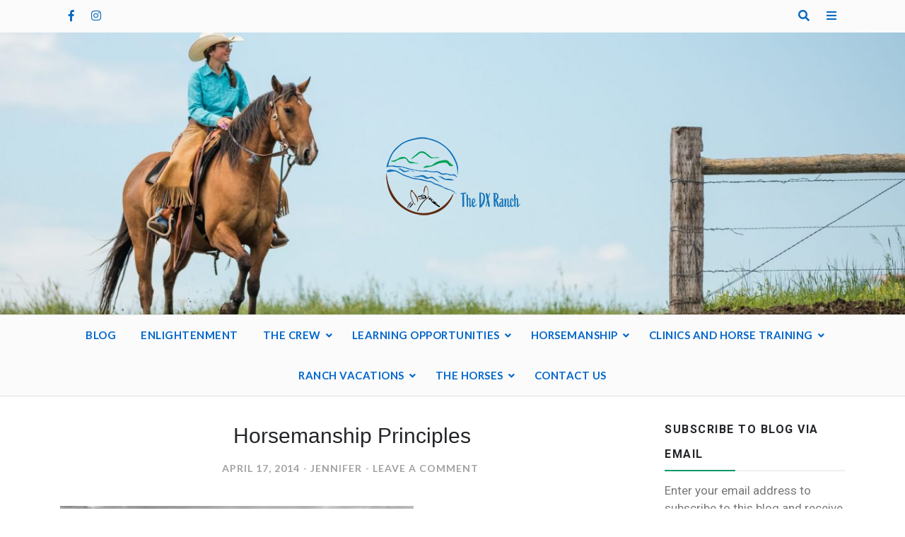

--- FILE ---
content_type: text/css
request_url: http://thedxranch.com/wp-content/themes/blogger-buzz-pro/style.css?ver=5.9.12
body_size: 20498
content:
/*!
Theme Name: Blogger Buzz Pro
Theme URI: http://sparklewpthemes.com/wordpress-themes/bloggerbuzzpro/
Author: Sparkle Themes
Author URI: https://sparklewpthemes.com/
Description: Blogger Buzz Pro is the Best Blog WordPress Theme can be fully utilized to develop awesome and modern websites for different bloggers like lifestyle blogger, travel blogger, fashion blogger, music band &amp; singers, photographer blogger, writer-blogger, interior designer blogger, wedding blogger, fashion designer eCommerce, and many more bloggers people, Blogger Buzz Pro is a user-friendly, feature-rich clean modern stylish and beautiful fully customizable responsive premium blog WordPress theme. Blogger Buzz Pro is one of the most simple and clean user-friendly blog WordPress themes, Which can easily accommodate all type of no coding skills to advanced WordPress normal user and developers. Blogger Buzz Pro blog theme is fully built on customizer options panel, which allows you have to change or manage all settings and layout options with live previews interface which looks different website design. Blogger Buzz Pro Blog WordPress Theme includes a different excellent advance feature like ( 5 different header layout, 13+ home &amp; category page post layout, advance color settings options with theme primary color options, 5 different sample one-click import demo data, page and posts layout options, advance footer edit options, 4 different posts format options ), which helps to develop a simple, clean and modern design website. Blogger Buzz Pro premium blog WordPress theme is fully responsive, SEO friendly, browser compatible, translate ready, child theme support, webpage layout, quality code, awesome support also compatible with different external plugins like (WooCommerce, Jetpack, Contact Form 7, Instagram Feed, elementor page builder) and many more.
Version: 1.1.1
License: GNU General Public License v2 or later
License URI: http://www.gnu.org/licenses/gpl-2.0.html
Text Domain: blogger-buzz-pro
Tags: one-column, two-columns, left-sidebar, right-sidebar, custom-background, custom-colors, custom-header, custom-logo, custom-menu, editor-style, post-formats, sticky-post, theme-options, translation-ready, featured-images, e-commerce, blog, news
This theme, like WordPress, is licensed under the GPL.
Use it to make something cool, have fun, and share what you've learned with others.

Blogger Buzz Pro is based on Underscores https://underscores.me/, (C) 2012-2017 Automattic, Inc.
Underscores is distributed under the terms of the GNU GPL v2 or later.

Normalizing styles have been helped along thanks to the fine work of
Nicolas Gallagher and Jonathan Neal https://necolas.github.io/normalize.css/
*/
/*--------------------------------------------------------------
>>> TABLE OF CONTENTS:
----------------------------------------------------------------
# Normalize
# Typography
# Elements
# Forms
# Navigation
    ## Links
    ## Menus
# Accessibility
# Alignments
# Clearings
# Widgets
# Content
    ## Posts and pages
    ## Comments
# Infinite scroll
# Media
    ## Captions
    ## Galleries
--------------------------------------------------------------*/
/*--------------------------------------------------------------
# Normalize
--------------------------------------------------------------*/
/* normalize.css v8.0.0 | MIT License | github.com/necolas/normalize.css */

/* Document
     ========================================================================== */

/**
 * 1. Correct the line height in all browsers.
 * 2. Prevent adjustments of font size after orientation changes in iOS.
 */

html {
    line-height: 1.15; /* 1 */
    -webkit-text-size-adjust: 100%; /* 2 */
}

/* Sections
     ========================================================================== */

/**
 * Remove the margin in all browsers.
 */

body {
    margin: 0;
}

/**
 * Correct the font size and margin on `h1` elements within `section` and
 * `article` contexts in Chrome, Firefox, and Safari.
 */

h1 {
    font-size: 2em;
    margin: 0.67em 0;
}

/* Grouping content
     ========================================================================== */

/**
 * 1. Add the correct box sizing in Firefox.
 * 2. Show the overflow in Edge and IE.
 */

hr {
    box-sizing: content-box; /* 1 */
    height: 0; /* 1 */
    overflow: visible; /* 2 */
}

/**
 * 1. Correct the inheritance and scaling of font size in all browsers.
 * 2. Correct the odd `em` font sizing in all browsers.
 */

pre {
    font-family: monospace, monospace; /* 1 */
    font-size: 1em; /* 2 */
}

/* Text-level semantics
     ========================================================================== */

/**
 * Remove the gray background on active links in IE 10.
 */

a {
    background-color: transparent;
}

/**
 * 1. Remove the bottom border in Chrome 57-
 * 2. Add the correct text decoration in Chrome, Edge, IE, Opera, and Safari.
 */

abbr[title] {
    border-bottom: none; /* 1 */
    text-decoration: underline; /* 2 */
    text-decoration: underline dotted; /* 2 */
}

/**
 * Add the correct font weight in Chrome, Edge, and Safari.
 */

b,
strong {
    font-weight: bolder;
}

/**
 * 1. Correct the inheritance and scaling of font size in all browsers.
 * 2. Correct the odd `em` font sizing in all browsers.
 */

code,
kbd,
samp {
    font-family: monospace, monospace; /* 1 */
    font-size: 1em; /* 2 */
}

/**
 * Add the correct font size in all browsers.
 */

small {
    font-size: 80%;
}

/**
 * Prevent `sub` and `sup` elements from affecting the line height in
 * all browsers.
 */

sub,
sup {
    font-size: 75%;
    line-height: 0;
    position: relative;
    vertical-align: baseline;
}

sub {
    bottom: -0.25em;
}

sup {
    top: -0.5em;
}

/* Embedded content
     ========================================================================== */

/**
 * Remove the border on images inside links in IE 10.
 */

img {
    border-style: none;
}

/* Forms
     ========================================================================== */

/**
 * 1. Change the font styles in all browsers.
 * 2. Remove the margin in Firefox and Safari.
 */

button,
input,
optgroup,
select,
textarea {
    font-family: inherit; /* 1 */
    font-size: 100%; /* 1 */
    line-height: 1.15; /* 1 */
    margin: 0; /* 2 */
}

/**
 * Show the overflow in IE.
 * 1. Show the overflow in Edge.
 */

button,
input { /* 1 */
    overflow: visible;
}

/**
 * Remove the inheritance of text transform in Edge, Firefox, and IE.
 * 1. Remove the inheritance of text transform in Firefox.
 */

button,
select { /* 1 */
    text-transform: none;
}

/**
 * Correct the inability to style clickable types in iOS and Safari.
 */

button,
[type="button"],
[type="reset"],
[type="submit"] {
    -webkit-appearance: button;
}

/**
 * Remove the inner border and padding in Firefox.
 */

button::-moz-focus-inner,
[type="button"]::-moz-focus-inner,
[type="reset"]::-moz-focus-inner,
[type="submit"]::-moz-focus-inner {
    border-style: none;
    padding: 0;
}

/**
 * Restore the focus styles unset by the previous rule.
 */

button:-moz-focusring,
[type="button"]:-moz-focusring,
[type="reset"]:-moz-focusring,
[type="submit"]:-moz-focusring {
    outline: 1px dotted ButtonText;
}

/**
 * Correct the padding in Firefox.
 */

fieldset {
    padding: 0.35em 0.75em 0.625em;
}

/**
 * 1. Correct the text wrapping in Edge and IE.
 * 2. Correct the color inheritance from `fieldset` elements in IE.
 * 3. Remove the padding so developers are not caught out when they zero out
 *      `fieldset` elements in all browsers.
 */

legend {
    box-sizing: border-box; /* 1 */
    color: inherit; /* 2 */
    display: table; /* 1 */
    max-width: 100%; /* 1 */
    padding: 0; /* 3 */
    white-space: normal; /* 1 */
}

/**
 * Add the correct vertical alignment in Chrome, Firefox, and Opera.
 */

progress {
    vertical-align: baseline;
}

/**
 * Remove the default vertical scrollbar in IE 10+.
 */

textarea {
    overflow: auto;
}

/**
 * 1. Add the correct box sizing in IE 10.
 * 2. Remove the padding in IE 10.
 */

[type="checkbox"],
[type="radio"] {
    box-sizing: border-box; /* 1 */
    padding: 0; /* 2 */
}

/**
 * Correct the cursor style of increment and decrement buttons in Chrome.
 */

[type="number"]::-webkit-inner-spin-button,
[type="number"]::-webkit-outer-spin-button {
    height: auto;
}

/**
 * 1. Correct the odd appearance in Chrome and Safari.
 * 2. Correct the outline style in Safari.
 */

[type="search"] {
    -webkit-appearance: textfield; /* 1 */
    outline-offset: -2px; /* 2 */
}

/**
 * Remove the inner padding in Chrome and Safari on macOS.
 */

[type="search"]::-webkit-search-decoration {
    -webkit-appearance: none;
}

/**
 * 1. Correct the inability to style clickable types in iOS and Safari.
 * 2. Change font properties to `inherit` in Safari.
 */

::-webkit-file-upload-button {
    -webkit-appearance: button; /* 1 */
    font: inherit; /* 2 */
}

/* Interactive
     ========================================================================== */

/*
 * Add the correct display in Edge, IE 10+, and Firefox.
 */

details {
    display: block;
}

/*
 * Add the correct display in all browsers.
 */

summary {
    display: list-item;
}

/* Misc
     ========================================================================== */

/**
 * Add the correct display in IE 10+.
 */

template {
    display: none;
}

/**
 * Add the correct display in IE 10.
 */

[hidden] {
    display: none;
}

/*--------------------------------------------------------------
# Typography
--------------------------------------------------------------*/
body,
button,
input,
select,
optgroup,
textarea {
    font-family: 'Roboto', sans-serif;
    font-size: 16px;
    line-height: 1.5;
    color: #232529;
}

h1, h2, h3, h4, h5, h6 {
    clear: both;
    margin-top: 0;
}

p {
    color: #787878;
    margin-bottom: 1.5em;
    font-size: 17px;
}

dfn, cite, em, i {
    font-style: italic;
}

blockquote {
    font-family: 'Pacifico', cursive;           margin: 0 1.5em;
    color: #333;        
    border: none;       
    padding: 15px 0px 15px 20px;        
    margin-bottom: 12px;        
    margin: 15px 0;     
    background: rgba(204, 204, 204, 0.07058823529411765)        
}

address {
    margin: 0 0 1.5em;
}

pre {
    background: #eee;
    font-family: "Courier 10 Pitch", Courier, monospace;
    font-size: 15px;
    font-size: 0.9375rem;
    line-height: 1.6;
    margin-bottom: 1.6em;
    max-width: 100%;
    overflow: auto;
    padding: 1.6em;
}

code, kbd, tt, var {
    font-family: Monaco, Consolas, "Andale Mono", "DejaVu Sans Mono", monospace;
    font-size: 15px;
    font-size: 0.9375rem;
}

abbr, acronym {
    border-bottom: 1px dotted #666;
    cursor: help;
}

mark, ins {
    text-decoration: none;
    font-weight: 500;
    color: #232529;
}

big {
    font-size: 125%;
}

/*--------------------------------------------------------------
# Elements
--------------------------------------------------------------*/
html {
    box-sizing: border-box;
}

*,
*:before,
*:after {
    /* Inherit box-sizing to make it easier to change the property for components that leverage other behavior; see https://css-tricks.com/inheriting-box-sizing-probably-slightly-better-best-practice/ */
    box-sizing: inherit;
}

body {
    color: #333;
    font-size: 14px;
    line-height: 25px;
    overflow-x: hidden;
    -webkit-font-smoothing: antialiased;
    -moz-osx-font-smoothing: grayscale;
}

body a {        
    -webkit-transition: all .3s ease;       
    -moz-transition: all .3s ease;      
    -ms-transition: all .3s ease;       
    -o-transition: all .3s ease;        
}

hr {
    background-color: #ccc;
    border: 0;
    height: 1px;
    margin-bottom: 1.5em;
}

label {
    font-weight: normal;
    color: #232529;
    margin: 0;
}

label .required {
    border-bottom: none;
    text-decoration: none;
}

p {
    margin-bottom: 20px;
}

ul,
ol {
    padding: 0 0 0 20px;
}

h1,
h2,
h3,
h4,
h5,
h6 {
    font-weight: 600;
    line-height: 1.2;
    margin: 0 0 20px;
    color: #232529;
    font-family: 'Josefin Sans', sans-serif;
}

h1 {
    font-size: 36px;
}

h2 {
    font-size: 30px;
}

h3 {
    font-size: 25px;
}

h4 {
    font-size: 22px;
}

h5 {
    font-size: 20px;
}

h6 {
    font-size: 18px;
}

img {
    height: auto;
    max-width: 100%;
    vertical-align: middle;
}

figure {
    margin: 0;
    overflow: hidden;
    /* Extra wide images within figure tags don't overflow the content area. */
}

table {
    border: 1px solid #eee;
    border-collapse: collapse;
    border-spacing: 0;
    table-layout: auto;
    width: 100%;
    margin-bottom: 20px;
}

th,
td {
    border-color: #eee;
    border-style: solid;
    border-width: 1px;
    padding: 5px;
    font-weight: normal;
    text-align: center;
}

input[type="text"],
input[type="email"],
input[type="url"],
input[type="password"],
input[type="search"],
input[type="number"],
input[type="tel"],
input[type="range"],
input[type="date"],
input[type="month"],
input[type="week"],
input[type="time"],
input[type="datetime"],
input[type="datetime-local"],
input[type="color"],
select,
textarea {
    border: 1px solid #eee;
    padding: 7px 10px;
    font-size: 16px;
    line-height: 24px;
    width: 100%;
    background: none;
    -webkit-appearance: none;
    -moz-appearance: none;
    appearance: none;
    outline: none;
    background: #f1f5f8;
}

input[type="text"],
input[type="email"],
input[type="password"],
input[type="tel"],
input[type="search"],
input[type="url"] {
    height: 40px;
}

textarea {
    display: block;
    width: 100%;
}

select {
    background: no-repeat right #fff;
    -webkit-appearance: none;
    background-position-x: 95%;
}

select::-ms-expand {
    display: none;
}

:focus {
    outline: none;
}

.post-format-media-quote {
    position: relative;
}

.post-format-media-quote blockquote {
    font-family: 'Pacifico', cursive;
    color: #333;
    border: none;
    padding: 35px 20px;
    margin-bottom: 12px;
    margin: 15px 0;
    background: #eaeaea;
    position: relative;
    font-size: 20px;
}

/*.blog-style.blog-style-three.title-type-two .post-format-media-quote blockquote {
  margin: 0;
}*/

.post-format-media-quote blockquote::before, q::before {
    content: "“";
    top: 30px;
    left: 15px;
    font-size: 6rem;
    position: absolute;
    font-family: 'Josefin Sans', sans-serif;
    color: #6f6f6f;
}

.post-format-media-quote blockquote::after, q::after {
    content: "”";
    bottom: -20px;
    right: 15px;
    font-size: 6rem;
    position: absolute;
    color: #6f6f6f;
    font-family: 'Josefin Sans', sans-serif;
}

iframe {
    display: block;         
    width: 100%;           
    border: 0;      
}

::-webkit-input-placeholder {
    color: inherit;
    opacity: 1;
    filter: alpha(opacity=100);
}

:-moz-placeholder {
    color: inherit;
    opacity: 1;
    filter: alpha(opacity=100);
}

::-moz-placeholder {
    color: inherit;
    opacity: 1;
    filter: alpha(opacity=100);
}

:-ms-input-placeholder {
    color: inherit;
    opacity: 1;
    filter: alpha(opacity=100);
}

input[type="radio"],
input[type="checkbox"] {
    margin-top: 5px;
}

a.button,
button,
input[type="submit"] {
    display: inline-block;
    vertical-align: top;
    font-size: 14px;
    line-height: 24px;
    padding: 8px 20px;
    border: none;
    background-color: #232529;
    color: #fff;
    text-align: center;
    font-weight: 600;
    outline: 0;
    margin-left: -3px;
}

a.button:hover,
a.button:focus,
button:hover,
input[type="submit"]:hover {
    opacity: 0.7;
    color: #fff;
    outline: 0;
}

/*--------------------------------------------------------------
## Links
--------------------------------------------------------------*/
a {
    color: #e7483c;
    text-decoration: none;
    line-height: inherit;
    outline: none;

}

a:hover,
a:focus,
a:active {
    text-decoration: none;
    outline: none;
    color: #e7483c;
}

/*--------------------------------------------------------------
## Menus
--------------------------------------------------------------*/
span.sub-toggle,
span.sub-toggle-children {
    display: none;
    position: absolute;
    top: 0;
    right: 0px;
    width: 44px;
    height: 46px;
    text-align: center;
    background: #c6c6c6;
    color: #212121;
    line-height: 49px;
    z-index: 99;
    cursor: pointer;
}

.bz_main_nav {
    background: #fbfbfb;
    border-bottom: 1px solid #e1e1e1;
    position: static;
    min-height: 58px;       
}

.main-navigation {
    vertical-align: middle;
    width: 100%;
}

.main-navigation ul {
    margin: 0;
    padding: 0;
    text-align: center;
}

.main-navigation ul li {
    display: inline-block;
    vertical-align: top;
    position: relative;
    margin: 0px;
    text-align: left;
}

.main-navigation ul ul li {
    margin: 0;
}

.main-navigation ul li a {
    display: block;
    color: #0e0e0e;
    padding: 12px 16px;
    font-size: 15px;
    font-weight: 600;
    letter-spacing: 0.5px;
    text-transform: uppercase;
    font-family: 'Lato', sans-serif;
}

.main-navigation ul.nav-menu > li > a {
    padding: 16px 16px;
}

.main-navigation ul li:hover > a,
.main-navigation ul li.current-menu-item > a,
.main-navigation ul li.active > a {
    color: #e4353a;
}

.main-navigation ul li ul {
    left: 0;
    top: 100%;
    margin: 0;
    width: 220px;
    display: block;
    list-style: none;
    position: absolute;
    visibility: hidden;
    opacity: 0;
    background-color: #fbfbfb;
    z-index: 999;
    -webkit-box-shadow: 0 3px 8px rgba(0, 0, 0, 0.3);
    -moz-box-shadow: 0 3px 8px rgba(0, 0, 0, 0.3);
    box-shadow: 0 3px 8px rgba(0, 0, 0, 0.3);
    transition: all 0.3s ease 0s;
}

.main-navigation ul li ul li {
    position: relative;
    display: block;
    border-top: 1px dashed #e4e4e4;
}

.main-navigation ul li ul li:first-child {
    border-top: none;
}

/*.main-navigation ul li ul li a {
    padding: 10px 20px;
}*/

.main-navigation ul li:hover > ul {
    opacity: 1;
    visibility: visible;
}

.main-navigation ul li ul li ul {
    left: 100%;
    top: 0%;
    margin: 0;
    width: 160px;
    padding: 0;
    display: block;
    list-style: none;
    position: absolute;
    visibility: hidden;
    opacity: 0;
    background-color: #fbfbfb;
    z-index: 1;
    -webkit-box-shadow: 0 3px 8px rgba(0, 0, 0, 0.3);
    -moz-box-shadow: 0 3px 8px rgba(0, 0, 0, 0.3);
    box-shadow: 0 3px 8px rgba(0, 0, 0, 0.3)
}

.main-navigation ul li ul li {
    position: relative;
}

.main-navigation ul li ul li ul {
    left: 100%;
    top: 0%;
    margin: 0;
    width: 220px;
    display: block;
    list-style: none;
    position: absolute;
    visibility: hidden;
    opacity: 0;
    background-color: #fbfbfb;
    z-index: 1;
    padding: 0;
    -webkit-transform: translate(0, 10px);
    -ms-transform: translate(0, 10px);
    transform: translate(0, 10px);
    -webkit-transition: all .3s ease-in-out;
    transition: all .3s ease-in-out;
    -webkit-box-shadow: 0 3px 8px rgba(0, 0, 0, 0.3);
    -moz-box-shadow: 0 3px 8px rgba(0, 0, 0, 0.3);
    box-shadow: 0 3px 8px rgba(0, 0, 0, 0.3);
}

.main-navigation ul li ul li:hover > ul {
    transform: translate(0, 0);
    opacity: 1;
    visibility: visible;
}

/*menu has children*/
.main-navigation ul > li.menu-item-has-children {
    position: relative;
}

.main-navigation ul > li.menu-item-has-children > a {
    padding-right: 25px;
}

.main-navigation div > ul > li.menu-item-has-children:before {
    content: '\f107';
    position: absolute;
    top: 50%;
    transform: translateY(-50%);
    -webkit-transform: translateY(-50%);
    -ms-transform: translateY(-50%);
    font-family: "Font Awesome 5 Free";
    font-weight: 700;
    color: #0e0e0e;
    right: 9px;
    font-size: 14px;
}

.main-navigation ul ul li.menu-item-has-children:before {
    content: '\f105';
    position: absolute;
    top: 50%;
    transform: translateY(-50%);
    -webkit-transform: translateY(-50%);
    -ms-transform: translateY(-50%);
    font-family: "Font Awesome 5 Free";
    font-weight: 700;
    color: #0e0e0e;
    right: 9px;
}

.main-navigation div > ul > li.menu-item-has-children:hover:before,
.main-navigation ul ul li.menu-item-has-children:hover:before {
    color: #e4353a;
}


.main-navigation div > ul > li.current-menu-item:before,        
.main-navigation div > ul > li.current-menu-ancestor:before,        
.main-navigation div > ul > li.current-menu-item:before, 
.main-navigation div > ul > li.current-menu-ancestor:before, 
.header_layout_three .bz_top_header ul li.current-menu-ancestor:before, 
.header_layout_three .bz_top_header ul li.current-menu-item:before, 
.main-navigation ul li.current-menu-item:before, 
.main-navigation ul li:hover > a, 
.main-navigation ul li.current-menu-item > a, 
.main-navigation ul li.current-menu-ancestor > a, 
.header_layout_three .bz_top_header ul li.current-menu-ancestor > a, 
.header_layout_three .bz_top_header ul li.current-menu-item > a, 
.main-navigation ul li.active > a{     
   color: #e4353a;      
}



.main-menu-toggle {
    display: none;
}

.main-menu-toggle:hover {
    color: #232529;
}

.main-menu-container-collapse {
    display: block;
}

/*--------------------------------------------------------------
# Navigation
--------------------------------------------------------------*/
.post-navigation {
    margin-bottom: 20px;
}

.site-main .comment-navigation, .site-main
.posts-navigation, .site-main
.post-navigation {
    margin: 0 0 1.5em;
    border-bottom: 1px solid #f5f5f5;
    overflow: hidden;
    padding-bottom: 10px;
}

.blog-style.blog-style-three .posts-navigation, 
.blog-style.blog-style-two .posts-navigation {
    border-top: 1px solid #f5f5f5;
    padding-top: 10px;
}

/*.nav-links {
    float: left;
    width: 100%;
}*/

.comment-navigation .nav-previous,
.posts-navigation .nav-previous,
.post-navigation .nav-previous {
    float: left;
    width: 50%;
    text-align: left;
}

.comment-navigation .nav-next,
.posts-navigation .nav-next,
.post-navigation .nav-next {
    float: right;
    text-align: right;
    width: 50%;
}

.comment-navigation .nav-next a,
.posts-navigation .nav-next a,
.post-navigation .nav-next a,
.comment-navigation .nav-previous a,
.posts-navigation .nav-previous a,
.post-navigation .nav-previous a {
    text-transform:capitalize;
    font-size: 16px;
    letter-spacing: 1px;
    color: #999999;
    -webkit-transition: all 0.2s ease-out;
    -moz-transition: all 0.2s ease-out;
    -o-transition: all 0.2s ease-out;
    transition: all 0.2s ease-out;
}

.post-navigation .nav-previous a:before,
.posts-navigation .nav-previous a:before {
    font-family: "Font Awesome 5 Free";
    font-weight: 700;
    content: "\f104";
    position: absolute;
    left: 0;
    font-size: 18px;
    color: #999999;
    opacity: 0;
    -webkit-transition: all 0.2s ease-out;
    -moz-transition: all 0.2s ease-out;
    -o-transition: all 0.2s ease-out;
    transition: all 0.2s ease-out;
    height: 27px;
}

.post-navigation .nav-previous a:hover, 
.posts-navigation .nav-previous a:hover {
    padding-left: 10px;
    color: #e7483c;
}

.post-navigation .nav-previous a:hover:before, 
.posts-navigation .nav-previous a:hover:before {
    opacity: 1;
    color: #e7483c;
}

.post-navigation .nav-next a:before, 
.posts-navigation .nav-next a:before {
    font-family: "Font Awesome 5 Free";
    font-weight: 700;
    content: "\f105";
    position: absolute;
    right: 0;
    font-size: 18px;
    color: #999999;
    opacity: 0;
    -webkit-transition: all 0.2s ease-out;
    -moz-transition: all 0.2s ease-out;
    -o-transition: all 0.2s ease-out;
    transition: all 0.2s ease-out;
    height: 27px;
}

.post-navigation .nav-next a:hover, 
.posts-navigation .nav-next a:hover {
    padding-right: 10px;
    color: #e7483c;
}

.post-navigation .nav-next a:hover:before, 
.posts-navigation .nav-next a:hover:before {
    opacity: 1;
    color: #e7483c;
}

.pagination{        
    display: block;     
    text-align: center;  
    margin-top: 20px;   
}       

.pagination .nav-links a:hover{     
    color: #e7483c;     
    background: transparent;        
}


.pagination .page-numbers {
    border: 1px solid #e7483c;
    padding: 10px 15px;
    color: #fff;
    background: #e7483c;
}

.pagination .page-numbers:first-child {
    margin-left: 0;
    border-top-left-radius: 4px;
    border-bottom-left-radius: 4px;
}

.pagination .page-numbers:last-child {
    margin-left: 0;
    border-top-right-radius: 4px;
    border-bottom-right-radius: 4px;
}

.pagination .page-numbers.current {
    color: #e7483c;
    background: transparent;
}

/*--------------------------------------------------------------
# Accessibility
--------------------------------------------------------------*/
/* Text meant only for screen readers. */
.screen-reader-text {
    border: 0;
    clip: rect(1px, 1px, 1px, 1px);
    clip-path: inset(50%);
    height: 1px;
    margin: -1px;
    overflow: hidden;
    padding: 0;
    position: absolute !important;
    width: 1px;
    word-wrap: normal !important; /* Many screen reader and browser combinations announce broken words as they would appear visually. */
}

.screen-reader-text:focus {
    background-color: #f1f1f1;
    border-radius: 3px;
    box-shadow: 0 0 2px 2px rgba(0, 0, 0, 0.6);
    clip: auto !important;
    clip-path: none;
    color: #21759b;
    display: block;
    font-size: 14px;
    font-size: 0.875rem;
    font-weight: bold;
    height: auto;
    left: 5px;
    line-height: normal;
    padding: 15px 23px 14px;
    text-decoration: none;
    top: 5px;
    width: auto;
    z-index: 100000;
    /* Above WP toolbar. */
}

/* Do not show the outline on the skip link target. */
#content[tabindex="-1"]:focus {
    outline: 0;
}

/*--------------------------------------------------------------
# Alignments
--------------------------------------------------------------*/
.alignleft {
    display: inline;
    float: left;
    margin-right: 1.5em;
}

.alignright {
    display: inline;
    float: right;
    margin-left: 1.5em;
}

.aligncenter {
    clear: both;
    display: block;
    margin-left: auto;
    margin-right: auto;
}

/*--------------------------------------------------------------
# Clearings
--------------------------------------------------------------*/
.clear:before,
.clear:after,
.entry-content:before,
.entry-content:after,
.comment-content:before,
.comment-content:after,
.site-header:before,
.site-header:after,
.site-content:before,
.site-content:after,
.site-footer:before,
.site-footer:after {
    content: "";
    display: table;
    table-layout: fixed;
}

.clear:after,
.entry-content:after,
.comment-content:after,
.site-header:after,
.site-content:after,
.site-footer:after {
    clear: both;
}

/*--------------------------------------------------------------
# Widgets
--------------------------------------------------------------*/
.widget,
.content-area {
    margin:2em 0;
    /* Make sure select elements fit in widgets. */
}

.widget select {
    max-width: 100%;
}

.widget-area .widget.woocommerce ul {
    list-style: outside none none;
    margin: 0;
    padding: 0;
}

.cross-sells h2,
.cart_totals h2,
.up-sells.products>h2,
.related.products>h2,
.woocommerce-billing-fields h3,
.woocommerce-shipping-fields h3,
.woocommerce-additional-fields h3,
#order_review_heading,
.woocommerce-order-details h2,
.woocommerce-column--billing-address h2,
.woocommerce-column--shipping-address h2,
.woocommerce-Address-title h3,
.woocommerce-MyAccount-content h3,
.wishlist-title  h2,
.woocommerce-account .woocommerce h2,
.widget-area .widget .widget-title{
    width: 100%;
    margin-top: 0;
    text-transform: uppercase;
    display: inline-block;
    font-size: 16px;
    font-weight: 600;
    letter-spacing: 1.5px;
    line-height: 1.6;
    border-bottom: 2px solid #f1efef;
    padding-bottom:5px;
    position: relative;
    margin-bottom: 15px;
    line-height: 35px;
}

.cross-sells h2:before,
.cart_totals h2:before,
.up-sells h2:before,
.related h2:before,
.woocommerce-billing-fields h3:before,
.woocommerce-shipping-fields h3:before,
.woocommerce-additional-fields h3:before,
#order_review_heading:before,
.woocommerce-order-details h2:before,
.woocommerce-column--billing-address h2:before,
.woocommerce-column--shipping-address h2:before,
.woocommerce-Address-title h3:before,
.woocommerce-MyAccount-content h3:before,
.wishlist-title h2:before,
.woocommerce-account .woocommerce h2:before,
.widget-area .widget .widget-title:before{
    content: '';
    position: absolute;
    bottom: -2px;
    width: 100px;
    border-bottom: 2px solid #e7483c;
}

.widget-area ul li{
    border-bottom: 1px dotted rgba(0, 0, 0, 0.1);
    margin-bottom: 5px;
    padding-bottom: 5px;
    line-height: 32px;
}

.widget-area ul li:last-child{
    border: 0;
    padding-bottom: 0;
}

.widget_archive ul, 
.widget_categories ul,
.widget_product_categories ul, 
.widget_recent_entries ul, 
.widget_meta ul, 
.widget_recent_comments ul, 
.widget_rss ul, 
.widget_pages ul, 
.widget_nav_menu ul{
    list-style: outside none none;
    margin: 0;
    padding: 0;
}

.widget_archive li, 
.widget_categories li,
.widget_product_categories li, 
.widget_recent_entries li, 
.widget_meta li, 
.widget_recent_comments li, 
.widget_rss li, 
.widget_pages li, 
.widget_nav_menu li{
    border-bottom: 1px dotted rgba(0, 0, 0, 0.1);
    margin-bottom: 5px;
    padding-bottom: 5px;
}

.widget_archive a, 
.widget_categories a,
.widget_product_categories a,
.widget_recent_entries a, 
.widget_meta a, 
.widget_recent_comments li, 
.widget_rss li, 
.widget_pages li, 
.widget_nav_menu li{
    color: #333333;
    font-size: 16px;
    line-height: 32px;
    padding-left: 22px;
    position: relative;
    -webkit-transition: color 0.3s ease;
    -moz-transition: color 0.3s ease;
    -ms-transition: color 0.3s ease;
    -o-transition: color 0.3s ease;
    transition: color 0.3s ease;
}

.widget-area .widget a:hover, 
.widget-area .widget a:hover::before, 
.widget-area .widget li:hover::before {
    color: #e7483c;
}

.widget_archive a::before, 
.widget_categories a::before, 
.widget_product_categories a::before, 
.widget_recent_entries a::before, 
.widget_meta a::before, 
.widget_recent_comments li::before, 
.widget_rss li:before, 
.widget_pages li:before, 
.widget_nav_menu li:before{
    color: #333333;
    content: "\f187";
    font-family: 'Font Awesome 5 Free';
    font-weight: 700;
    font-size: 14px;
    left: 0;
    position: absolute;
    top: -5px;
    -webkit-transition: color 0.3s ease;
    -moz-transition: color 0.3s ease;
    -ms-transition: color 0.3s ease;
    -o-transition: color 0.3s ease;
    transition: color 0.3s ease;
}

.widget_categories a::before,
.widget_product_categories a::before {
    content: "\f07b";
    top: 0;
}

.widget_archive a::before {
    top: 0;
}

.widget_recent_entries a::before {
    content: "\f101";
}

.widget_meta a::before, 
.widget_nav_menu li:before {
    content: "\f138";
}

.widget_recent_comments li::before {
    content: "\f086";
    top: 0;
}

.widget_rss li::before {
    content: "\f09e";
    top: 0;
}

.widget_pages li:before {
    content: "\f1ea";
    top: 0;
}

.widget_recent_entries .post-date {
    color: #8f8f8f;
    display: block;
    font-size: 11px;
    margin-top: -5px;
    padding-left: 24px;
}

.widget_nav_menu li:before {
    top: 0;
}


/*--------------------------------------------------------------
# Sidebar Select
--------------------------------------------------------------*/
.widget select {
    width: 100%;
    height: 40px;
    font-size: 16px;
    margin-bottom: 15px;
    max-width: 100%;
}

.widget_archive ul li, 
.widget_product_categories ul li, 
.widget_categories ul li{
    width: 100%;
    text-align: right;
    display: inline-block;
}

.widget_archive ul li a, 
.widget_categories ul li a,
.widget_product_categories ul li a{
    float: left;
}

.widget_product_categories ul li:last-of-type,
.widget_categories ul li:last-of-type,
.widget_recent_comments ul li:last-of-type,
.widget_rss ul li:last-of-type,
.widget_recent_entries ul li:last-of-type,
.widget_pages ul li:last-of-type,
.widget_meta ul li:last-of-type,
.widget_nav_menu ul li:last-of-type,
.widget_archive ul li:last-of-type {
    border-bottom-width: 0;
}

.widget_tag_cloud .tagcloud {
    padding: 0 20px 20px;
}


/*--------------------------------------------------------------
# Product Categories Children Categories
--------------------------------------------------------------*/
.widget_product_categories ul li .children li:last-child, 
.widget_pages ul li .children li:last-child, 
.widget_nav_menu ul li .sub-menu li:last-child{
    border-bottom: 0;
    padding-bottom: 0;
    margin-bottom: 0;
}

.widget_product_categories ul li{
    position: relative;
    display: -ms-flexbox;
    display: flex;
    -ms-flex-flow: row wrap;
    flex-flow: row wrap;
    -ms-flex-align: center;
    align-items: center;
    text-align: left;
}

.widget_product_categories ul li a {
    float: left;
    display: inline-block;
    -ms-flex: 1;
    flex: 1;
}

.widget_product_categories ul li ul {
    border-left: 1px solid #ddd;
    margin: 0 0 10px 3px;
    padding-left: 15px;
    width: 100%;
    display: none;
}

.widget-area ul li.cat-parent .children{
    padding: 0;
    display: none;
}

.widget-area ul li.cat-parent .children li{
    line-height: 0;
    padding: 0;
    margin: 0;
    border: 0;
}

.widget-area ul li.cat-parent .children li a::before{
    content: '';
}

.cat_toggle {
    position: absolute;
    top: 0;
    right: 0;
    width: 35px;
    height: 35px;
    line-height: 35px;
    text-align: center;
    background: rgba(255,255,255,0.8);
    color: #e7483c;
    z-index: 99;
    cursor: pointer;
}

/*--------------------------------------------------------------
# Sidebar Search
--------------------------------------------------------------*/
.widget_product_search .woocommerce-product-search,
.widget_search .search-form{
    position:relative;
}
.widget_search .search-field::-webkit-input-placeholder,
.widget_search .search-form:-moz-placeholder, 
.widget_search .search-form:-ms-input-placeholder{
    color: #868686;
}

.widget_search .search-form > label{
    margin: 0;
    width: 100%;
}
.widget_search .screen-reader-text{
    display: none;
}

.widget_product_search .search-field,
.widget_search .search-field{
    background: #eee none repeat scroll 0 0;
    border: 1px solid #fff;
    color: #333;
    display: inline-block;
    height: 47px;
    vertical-align: middle;
    width: 80%;
    padding: 0 10px;
    font-weight: 400;
    font-size: 16px;
    border-radius: 0; 
}
.widget_product_search a.button, 
.widget_product_search button, 
.widget_product_search input[type="submit"],
.widget_search .search-submit{
    position: absolute;
    top: 0;
    right: 15px;
    border-radius: 0;
    display: inline-block;
    font-size: 15px;
    font-weight: 400;
    height: 46px;
    margin-left: 0;
    vertical-align: middle;
    transition: all 0.5s ease 0s;
    -webkit-transition: all ease 0.5s;
    border: none;
    color: #fff;
    background: #e7483c;
}
.widget_product_search .search-submit:hover,
.widget_search .search-submit:hover{
    background: #232529;
    color: #fff;
}

/*--------------------------------------------------------------
# Calender
--------------------------------------------------------------*/
.widget_calendar tbody td {
    text-align: center;
    color: #a8a7a7;
}

.widget_calendar caption {
    font-weight: 700;
}

.calendar_wrap caption {
    background: none repeat scroll 0 0 #e7483c;
    color: #fff;
    line-height: 25px;
    text-align: center;
}

.calendar_wrap table {
    border-collapse: collapse;
    width: auto;
}

.calendar_wrap table th {
    border: 1px solid #ccc;
    font-weight: bold;
    padding: 8px 0px;
    text-align: center;
    width: 5%
}

.calendar_wrap table td {
    border: 1px solid #ccc;
    padding: 8px 0px;
    color: #232529;
    width: 5%;
    text-align: center;
}

.calendar_wrap table td #prev, 
.calendar_wrap table td#next {
    text-align: left;
    padding-left: 10px;
    padding-right: 10px;
}

.calendar_wrap table td #next {
    text-align: right;
}

.textwidget ul,
.mailpoet_form_widget{
    padding: 0 10px;
}

#mailpoet_form_1 .mailpoet_text,
#mailpoet_form_1 .mailpoet_textarea {
    width: 100%;
}


/*--------------------------------------------------------------
 ## Author Widget
--------------------------------------------------------------*/
.author_widget{
    text-align:center
}
.author_widget .author_thumb img{
    display:block;
    width:220px;
    height:220px;
    border-radius:50%;
    border:3px solid #eee;
    -o-object-fit:cover;
    object-fit:cover;
    -o-object-position:center center;
    object-position:center center;
    margin:0 auto
}
.author_widget .author_name{
    margin:10px 0
}

.author_widget .author_name h4{
    margin-bottom: 0;
}

.author_widget .author_desc{
    padding: 0 5px;
}

.aboutus-wrap .sociallink ul {
    margin: 0px;
    list-style: none;
    padding: 0px;
    text-align: center;
}
.aboutus-wrap .sociallink ul li {
    display: inline-block;
    vertical-align: middle;
    border: 0;
}
.site-footer .aboutus-wrap .sociallink ul li{
    border: 0
}
.aboutus-wrap .sociallink ul li a{
    font-size: 14px;
    border-radius: 3px;
    line-height: 35px;
    display: inline-block;
    width: 35px;
    height: 35px;
    text-align: center;
    border-radius: 100%;
    border: 1px solid #e7483c;
    color: #e7483c;
    margin-right: 5px;
}
.aboutus-wrap .sociallink ul li a:hover{
    background: #e7483c;
    color: #fff;
    border: 1px solid #e7483c;
}

.site-footer .author_name h4,
.site-footer .author_desc{
    color: #fff;
}


/* Ui Slider */
.woocommerce .widget_price_filter{
    padding: 0 8px;
}

.woocommerce .widget_price_filter .price_slider_wrapper .ui-widget-content {
    position: relative;
    text-align: left;
    background-color: #e7483c;
    margin-top: 15px;
    margin-bottom: 13px;
    border-radius: 0;
}

.woocommerce .widget_price_filter .ui-slider .ui-slider-range {
    display: block;
    position: absolute;
    top: 0;
    height: 100%;
    background: #ccc;
    z-index: 1;
}

.woocommerce .widget_price_filter .ui-slider .ui-slider-handle {
    position: absolute;
    top: -5px;
    left: 0;
    width: 13px;
    height: 17px;
    cursor: e-resize;
    -ms-touch-action: none;
    touch-action: none;
    background-image: url(assets/images/filter.png);
    background-size: cover;
    background-color: initial;
    z-index: 2;
    margin-left: -6px;
    border-radius: 0;
}

.woocommerce .widget_price_filter .ui-slider.ui-state-disabled .ui-slider-handle,
.woocommerce .widget_price_filter .ui-slider.ui-state-disabled .ui-slider-range {
    filter: inherit;
}

.woocommerce .widget_price_filter .ui-slider-horizontal .ui-slider-range-min {
    left: 0;
}

.woocommerce .widget_price_filter .ui-slider-horizontal .ui-slider-range-max {
    right: 0;
}

.woocommerce .widget_price_filter .price_slider_amount{
    position: relative;
    padding: 35px 0 5px;
    font-size: inherit;
    line-height: inherit;
}

.woocommerce .widget_price_filter .price_slider_amount .price_label{
    position: absolute;
    top: 0;
    left: 0;
    color: #333;
}

.woocommerce .widget_price_filter .price_slider_amount .button{
    position: relative;
    width: 100%;
    font-size: 15px;
}

.woocommerce .widget_price_filter .price_slider_amount .button:hover::after{
    position: absolute;
    top: 0;
    bottom: 0;
    left: 0;
    right: 0;
    content: '';
    background-color: rgba(255,255,255,0.3);
}

/*--------------------------------------------------------------
# WooCommerce defautl widget area
--------------------------------------------------------------*/
.woocommerce ul.cart_list li img,
.woocommerce ul.product_list_widget li img {
    float: left;
    margin-left: 0px;
    width: 80px;
    margin-right:10px;
}

.woocommerce ul.product_list_widget li{
    line-height: 25px;
    padding: 8px 0;
}
.woocommerce ul.cart_list li a,
.woocommerce ul.product_list_widget li a,
.woocommerce-page ul.cart_list li a,
.woocommerce-page ul.product_list_widget li a,
.widget_top_rated_products .product_list_widget .product-title {
    font-size: 15px;
    color: #555555;
    font-weight: 600;
    text-transform: capitalize;
    text-rendering: auto;
    transition: all 0.3s ease;
    -webkit-transition: all 0.3s ease;
    -moz-transition: all 0.3s ease;
    -o-transition: all 0.3s ease;   
}

.widget-area .product_list_widget .woocommerce-Price-amount{
    display: inline-block;
    font-size: 16px;
    font-weight: 600;
    color: #e7483c;
    margin-bottom: 0;
}

.widget-area .product_list_widget del .woocommerce-Price-amount{
    display: inline-block;
    vertical-align: bottom;
    font-size: 14px;
    line-height: 18px;
    color: #fb0404;
    opacity: 0.7;
}

.widget-area .product_list_widget ins .woocommerce-Price-amount{
    float: left;
    margin-right: 10px;
    text-decoration: none;
    color: #108430;
}


.woocommerce .star-rating {
    font-size: 12px;
    width: 6.3em;
    margin-top: 10px;
    letter-spacing: 2px;
}

.woocommerce ul.product_list_widget li .star-rating {
    margin-bottom: 5px;
}

.woocommerce .star-rating span,
.woocommerce-page .star-rating span {
    color: #ffc60a;
}

.reviewer {
    color: #999;
}


.woocommerce.widget_shopping_cart .total,
.woocommerce .widget_shopping_cart .total,
.woocommerce-page.widget_shopping_cart .total,
.woocommerce-page .widget_shopping_cart .total {
    background: #ebe9eb;
    padding: 10px;
    border-top: 0;
    margin-bottom: 10px;
}

.woocommerce .widget_shopping_cart .cart_list li,
.woocommerce.widget_shopping_cart .cart_list li {
    padding-left: 0;
    margin-bottom: 10px;
}

.widget_shopping_cart_content .total .amount {
    float: right;
}

.woocommerce .widget_shopping_cart .cart_list li a.remove,
.woocommerce.widget_shopping_cart .cart_list li a.remove {
    color: #232529;
    font-weight: bold;
    left: auto;
    right: 10px;
    top: 2px;
    font-size: 16px;
    background: #f1eeee;
}

.woocommerce .widget_shopping_cart .cart_list li a.remove:hover,
.woocommerce.widget_shopping_cart .cart_list li a.remove:hover {
    color: red;
    background: inherit;
    left: auto;
    right: 10px;
    top: 2px;
    background: #e7483c;
}

.widget p.woocommerce-mini-cart__buttons{
    margin-bottom: 0;
}

.woocommerce .widget .woocommerce-mini-cart__buttons a.button{
    display: block;
    text-transform: uppercase;
    margin-right: 0;
    margin-bottom: 0;
}

.widget .woocommerce-mini-cart__buttons a:last-child{
    margin-top: 10px;
}

.widget .woocommerce-mini-cart__buttons a:hover{
    color: #fff;
}

/**
 * Filter
*/
.widget_layered_nav li{
    display: -ms-flexbox;
    display: flex;
}

.widget_layered_nav li a{
    -ms-flex: 1;
    flex: 1;
}

.widget_layered_nav li .count {
    opacity: .5;
    font-size: .7em;
}

/*--------------------------------------------------------------
# WooCommerce yith-woocompare-widget
--------------------------------------------------------------*/
.yith-woocompare-widget ul {
    padding: 0;
    margin: 0;
    list-style: none;
}

.yith-woocompare-widget ul li{
    line-height: inherit;
}

.yith-woocompare-widget ul.products-list li .remove{
    line-height: inherit;
}

.widget.yith-woocompare-widget .compare,
.widget.yith-woocompare-widget .clear-all {
    display: inline-block;
    border: 1px solid #e7483c;
    background-color: #e7483c;
    padding: 5px 15px;
    margin: 10px;
    height: auto;
    text-transform: capitalize;
    color: #fff;
    font-size: 15px;
    border-radius: 0;
    line-height: inherit;
    font-weight: normal;
}

.widget.yith-woocompare-widget .compare:hover,
.widget.yith-woocompare-widget .clear-all:hover {
    border: 1px solid #e7483c;
    background-color: transparent;
    border-radius: 0px;
    color: #e7483c;
}

.select2-container .select2-selection--multiple, 
.select2-container .select2-selection--single {
    height: 30px !important; 
    min-height: 37px;
}
.select2-container--default .select2-selection--single .select2-selection__rendered {
    line-height: 35px !important;
}

.select2-container--default .select2-selection--single .select2-selection__arrow {
    height: 35px !important;
}

/*
 * Tag cloud
*/
.tagcloud a {
    background: #f5f5f5;
    font-size: 12px !important;
    text-transform: uppercase;
    letter-spacing: 0.07em;
    border-radius: 3px;
    margin: 3px 0;
    padding: 4px 8px;
    display: inline-block;
    -webkit-transition: all 0.3s ease-out;
    -moz-transition: all 0.3s ease-out;
    -o-transition: all 0.3s ease-out;
    transition: all 0.3s ease-out;
    color: #333;
}

/*
* wedget bio / about me
*/
 .widget .bio-background {
    height: 160px;
    background-size: cover;
   /* margin-bottom: -55px;*/
}

.bio-inner {
    margin-top: -60px;
}

.aspen-bio-block{
    text-align: center;
}

 .widget .bio-header {
    position: relative;
    min-height: 70px;
    text-align: center;
    margin-top:15px;
}

 .widget .bio-header img {
    background: #fff;
    max-width: 116px;
    padding: 5px;
}


.widget .bio-header .bio-info h3{
    margin-bottom:5px;
}

.widget .bio-header .bio-info .bio-job{
    margin-bottom:5px;
}

 .widget .bio-header a img {
    -webkit-transition: all 0.2s ease-out;
    -moz-transition: all 0.2s ease-out;
    -o-transition: all 0.2s ease-out;
    transition: all 0.2s ease-out;
    border-radius: 50%;
}

.widget .social-link {
    text-align: center;
}

.widget .social-link ul {
    padding: 0;
    margin: 0;
}

.widget .social-link ul li {
    display: inline;
    padding: 5px;
    border: none;
    font-size: 18px;
}

.widget .social-link ul li a {
    display: inline;
    color: #b8b8b8;
}

.widget .social-link ul li a:hover {
    color: #e7483c;
}

.site-footer .widget .bio-info h3 {
    color:#ddd;
}


.site-footer .bz_about_me p{
    color: #fff;
}

/*
* custom recent post
*/
.custom-recent-post-title {
    font-weight: 600;
    font-size: 16px;
    color: #787878;
}

.custom-recent-post ul {
    margin: 0;
    padding: 0;
}

.custom-recent-post li .thumb {
    display: table-cell;
    padding-top: 5px;
    vertical-align: top;
    width: 72px;
}

.custom-recent-post li {
    border-bottom: 1px solid rgba(255, 255, 255, 0.1);
    list-style-type: none;
}

.custom-recent-post li:last-child {
    border-bottom: none;
}

.custom-recent-post li .info {
    box-shadow: inherit;
    color: #837f7e;
    display: table-cell;
    line-height: 22px;
    padding: 0 0 0 10px;
    vertical-align: top;
}

.custom-recent-post li .post-date {
    color: #e7483c;
}

/*--------------------------------------------------------------
# Content
--------------------------------------------------------------*/
/*--------------------------------------------------------------
## Posts and pages
--------------------------------------------------------------*/
.sticky {
    display: block;
}

.updated:not(.published) {
    display: none;
}

.page-content,
.entry-content,
.entry-summary {
    margin: 1.5em 0 0;
}

.page-links {
    clear: both;
    margin: 0 0 1.5em;
}

/*--------------------------------------------------------------
## Comments
--------------------------------------------------------------*/
.comment-content a {
    word-wrap: break-word;
}

.bypostauthor {
    display: block;
}

/*--------------------------------------------------------------
# Infinite scroll
--------------------------------------------------------------*/
/* Globally hidden elements when Infinite Scroll is supported and in use. */
.infinite-scroll .posts-navigation,
.infinite-scroll.neverending .site-footer {
    /* Theme Footer (when set to scrolling) */
    display: none;
}

/* When Infinite Scroll has reached its end we need to re-display elements that were hidden (via .neverending) before. */
.infinity-end.neverending .site-footer {
    display: block;
}

/*--------------------------------------------------------------
# Media
--------------------------------------------------------------*/
.page-content .wp-smiley,
.entry-content .wp-smiley,
.comment-content .wp-smiley {
    border: none;
    margin-bottom: 0;
    margin-top: 0;
    padding: 0;
}

/* Make sure embeds and iframes fit their containers. */
embed,
iframe,
object {
    max-width: 100%;
}

/* Make sure logo link wraps around logo image. */
.custom-logo-link {
    display: inline-block;
}

/*--------------------------------------------------------------
## Captions
--------------------------------------------------------------*/
.wp-caption {
    margin-bottom: 1.5em;
    max-width: 100%;
}

.wp-caption img[class*="wp-image-"] {
    display: block;
    margin-left: auto;
    margin-right: auto;
}

.wp-caption .wp-caption-text {
    margin: 0.8075em 0;
}

.wp-caption-text {
    text-align: center;
}

/*--------------------------------------------------------------
## Web Page Layout
--------------------------------------------------------------*/
body.boxed {
    max-width: 1200px;
    margin: 0 auto;
}

body.boxed .site {
    /*    background: #fff none repeat scroll 0 0;*/
    box-shadow: 1px 1px 6px rgba(0, 0, 0, 0.5);
    position: relative;
}

/*--------------------------------------------------------------
## Galleries
--------------------------------------------------------------*/
.gallery {
    margin-bottom: 1.5em;
}

.gallery-item {
    display: inline-block;
    text-align: center;
    vertical-align: top;
    width: 100%;
}

.gallery-item img {
    width: 100%;
}

.gallery-columns-2 .gallery-item {
    max-width: 50%;
}

.gallery-columns-3 .gallery-item {
    max-width: 32.4%;
}

.gallery-columns-4 .gallery-item {
    max-width: 25%;
}

.gallery-columns-5 .gallery-item {
    max-width: 20%;
}

.gallery-columns-6 .gallery-item {
    max-width: 16.66%;
}

.gallery-columns-7 .gallery-item {
    max-width: 14.28%;
}

.gallery-columns-8 .gallery-item {
    max-width: 12.5%;
}

.gallery-columns-9 .gallery-item {
    max-width: 11.11%;
}

.gallery-caption {
    display: block;
}

.gallery figure {
    margin: 0px;
    padding: 3px;
}

/*-------------------------------------------------
## General Css
---------------------------------------------------*/
.thin_layer {
    bottom: 0;
    height: 100%;
    content: "";
    display: block;
    left: 0;
    position: absolute;
    width: 100%;
}

.btn-dark {
    background: #232529;
    color: #FFF;
    padding: 12px 15px;
}

.btn_border {
    border: 1px solid #232529;
}

.btn_border:hover {
    background: #232529;
    color: #FFF
}

section {
    margin: 50px 0;
}

/*-------------------------------------------------
## header
---------------------------------------------------*/
.sticky-nav {
    z-index: 9999;
}

.is-sticky .bz_main_nav.sticky-nav, 
.is-sticky .bz_top_header.sticky-nav {
    box-shadow: 0px 5px 10px -4px rgba(0, 0, 0, 0.2);
}

/*
 * Top bar
*/
.bz_top_header {
    background-color:#fbfbfb;
    padding: 5px 0;
    position: relative;
}

.bz_top_header .row > div {
    align-self: center;
}

.bz_top_header ul {
    padding: 0;
    margin: 0;
}

.bz_top_header ul li {
    display: inline-block;
    padding: 5px 12px;
}

.bz_top_header.header_layout_five ul li{
    padding:12px;
}

.bz_top_header.header_layout_five ul ul li {
    padding: 5px 0;
}

.header_layout_three .bz_top_header ul li{      
    padding:0;      
    padding-right: 5px;     
} 

.header_layout_three .bz_top_header .top_header_right ul li{        
    padding: 0 10px;        
}


.bz_top_header ul li a {
    color: #232529;
    font-size: 16px;
}


.bz_top_header ul li a:hover{
    color: #e7483c;
}

.bz_top_header .top_header_left ul {
    text-align: left;
}

.bz_top_header .top_header_right ul {
    text-align: right;
}


.logo-outer {
  display: table;
  width: 100%;
  height: 100%;
  position: relative;
  z-index: 99
}

.logo-inner {
  display: table-cell;
  vertical-align: middle;
  text-align: center;
}


/*
 * Logo header
*/
.bz_main_header {
    text-align: center;
    background: #fbfbfb;
    border-bottom: 1px solid #e1e1e1;
    padding: 25px 0;
}

.header_layout_three .bz_main_header{
    border-bottom: 0;       
}

.bz_main_header .container, 
.bz_top_header .container {
    position: relative;
}

.bz_main_header .site-branding h1{
    margin-bottom: 0; 
    padding-bottom: 15px;
}

/*.bz_main_header .site-branding {
    padding-top: 40px;
    padding-bottom: 15px;
}*/
    
.bz_main_header .site-branding h1 a {
    font-family: 'Arizonia', cursive;
    font-size: 80px;
    font-weight: 300;
}

.site-title a, .site-description{
    color: #000;
}


/*------------------------------------------------ 
 # header layout two menu       
--------------------------------------------------*/        
.header_layout_two {        
    padding: 0;     
}   

.header_layout_two .bz_main_nav {       
    background: #FFF;       
    border-bottom: none;        
}   

.header_layout_two .bz_main_nav .main-navigation ul li a {      
    padding: 5px 12px;      
    font-size: 14px;        
}  

.header_layout_two .bz_top_header .top_header_right ul {        
    text-align: right;      
}   


/*------------------------------------------------      
 # Header Layout Three      
--------------------------------------------------*/        
.header_layout_three .bz_top_header {       
    padding: 0;     
    background-color: #333333;      
    color: #FFF;        
    z-index:9;      
}  

.header_layout_three .bz_main_nav {     
    background: #333333;        
    border-bottom: none;        
} 

.header_layout_three .bz_main_nav .main-navigation {        
    vertical-align: middle;     
    width: 100%;        
    background: #333333;        
} 

.header_layout_three .bz_main_nav .main-navigation ul li a {        
    padding: 16px;      
    font-size: 14px;        
} 

.header_layout_three .bz_main_nav .main-navigation ul li a:hover{       
    color: #e7483c;     
}    

.header_layout_three .bz_main_nav .main-navigation ul li.menu-item-has-children:hover:before{       
    color: #e7483c;     
}   

.header_layout_three .bz_top_header ul li a {       
    color: #fff;        
} 

.header_layout_three .bz_top_header ul li a:hover{
    color:#e7483c;
}

.header_layout_three .bz_top_header .main-navigation div > ul > li.menu-item-has-children:before {      
    color: #FFF;        
}  

.main-navigation div > ul > li.current-menu-ancestor:before,
.header_layout_three .bz_top_header .main-navigation div > ul > li.current-menu-ancestor:before {       
    color: #e4353a;     
} 

.header_layout_three .bz_main_nav .main-navigation ul li ul li a {      
    color: #FFF;        
    padding:10px 16px;      
} 

.header_layout_three .bz_main_nav .main-navigation ul li ul {       
    background-color: #333333;      
    z-index: 999998;        
} 

.header_layout_three .bz_main_nav .main-navigation ul li ul li {        
    position: relative;     
    display: block;     
    border-top: 1px dashed #3f3f3f;     
    padding:0;      
}  

.header_layout_three .top_header_right ul {     
    text-align: right;      
}

.header_layout_three .bz_top_header .main-navigation  ul ul li.menu-item-has-children:before{       
    color: #FFF;        
}  

.header_layout_three .bz_top_header .main-navigation div >ul >li.current-menu-item:before{      
    color: #e4353a;     
} 


/*------------------------------------------------      
## Header Layout Four       
--------------------------------------------------*/        
.header_layout_four {       
    background-origin: border-box;      
    background-repeat: no-repeat;       
    background-size: cover;     
    position: relative;     
    background: transparent;        
}       
.header_layout_four .bz_main_header {       
    text-align: center;     
    background: transparent;        
    border-bottom: none;        
}       
.header_layout_four .bz_top_header {        
    padding: 0;     
    background: #333;       
    color: #FFF;        
}       
.header_layout_four .bz_main_nav {      
    background: transparent;        
    border-bottom: none;        
}       
.header_layout_four .bz_main_nav .main-navigation {     
    vertical-align: middle;     
    width: 100%;        
}       
.header_layout_four .bz_top_header .main-navigation div > ul > li.menu-item-has-children:before {       
    color: #FFF;        
}       
.header_layout_four .bz_main_nav .main-navigation ul li ul li a {       
    color: #FFF;        
}       
.header_layout_four .bz_main_nav .main-navigation ul li ul {        
    background-color: #333333;      
}       
.header_layout_four .bz_main_nav .main-navigation ul li a {     
    padding: 5px 12px;      
    color: #FFF;        
}       
.header_layout_four .bz_main_nav .main-navigation ul li ul li {     
    position: relative;     
    display: block;     
    border-top: 1px dashed #4f4e4e;     
}       
.header_layout_four .bz_main_nav .main-navigation ul li ul li:first-child {     
    border-top: none;       
}       
.header_layout_four .top_header_right ul {      
    text-align: right;      
}       
.header_layout_four .bz_top_header ul li a {        
    color: #FFF;        
}       
.header_layout_four .main-navigation ul ul li.menu-item-has-children:before {       
    color: #FFF;        
}       
.header_layout_four .main-navigation ul li:hover > a, 
.header_layout_four .main-navigation ul li ul li:hover > a, 
.header_layout_four .main-navigation div > ul > li.menu-item-has-children:hover:before, 
.header_layout_four .main-navigation ul ul li.menu-item-has-children:hover:before {       
    color: #e7483c;     
}  

/*font awsome minus for overidding*/        
header .fa-minus:before {       
    content: "\f068";       
}   

/*-------------------------------------------------
## Side Menu
---------------------------------------------------*/
.sidenav {
    position: fixed;
    top: 0;
    height: 100%;
    height: 101vh;
    z-index: 999999;
    padding: 0;
    width: 340px;
    background: #fff;
    overflow: hidden;
    right: 0;
    -webkit-transform: translate3d(340px, 0, 0);
    -moz-transform: translate3d(340px, 0, 0);
    transform: translate3d(340px, 0, 0);
    -webkit-transition: all .6s cubic-bezier(.77, 0, .175, 1);
    -moz-transition: all .6s cubic-bezier(.77, 0, .175, 1);
    transition: all .6s cubic-bezier(.77, 0, .175, 1);
}

.sidenav-responsive {
    position: fixed;
    top: 0;
    height: 100%;
    height: 101vh;
    z-index: 999999;
    padding: 0;
    width: 340px;
    background: #fff;
    overflow: hidden;
    left: 0;
    -webkit-transform: translateX(-340px);
    -moz-transform: translateX(-340px);
    transform: translateX(-340px);
    -webkit-transition: all .6s cubic-bezier(.77, 0, .175, 1);
    -moz-transition: all .6s cubic-bezier(.77, 0, .175, 1);
    transition: all .6s cubic-bezier(.77, 0, .175, 1);
}

.side-menu-container, .side-menu-container-responsive {
    position: relative;
    overflow-y: auto;
    overflow-x: hidden;
    -webkit-overflow-scrolling: touch;
    max-height: 100%;
    padding: 0 15px;
}

.close-side-menu, .close-side-menu-responsive {
    position: absolute;
    top: 2px;
    right: 0;
    padding: 0 10px;
    font-size: 23px;
    cursor: pointer;
    color: #232529;
    z-index: 9999;
}

.side-menu-nav, .side-menu-nav-responsive {
    margin-bottom: 35px;
}


.side-menu-open .sidenav, 
.responsive-menu-open .sidenav-responsive {
    -webkit-transform: translateX(0);
    -moz-transform: translateX(0);
    transform: translateX(0);
}

.side-overlay {
    position: fixed;
    left: 0;
    top: 0;
    width: 100%;
    height: 100%;
    overflow: hidden;
    background: rgba(15, 16, 16, 0.7);
    z-index: 999;
    opacity: 0;
    visibility: hidden;
    -webkit-transition: all .6s cubic-bezier(.77, 0, .175, 1);
    -moz-transition: all .6s cubic-bezier(.77, 0, .175, 1);
    transition: all .6s cubic-bezier(.77, 0, .175, 1);
}

.side-menu-open .side-overlay {
    opacity: 1;
    visibility: visible;
}

#page {
    -webkit-transition: all .6s cubic-bezier(.77, 0, .175, 1);
    -moz-transition: all .6s cubic-bezier(.77, 0, .175, 1);
    transition: all .6s cubic-bezier(.77, 0, .175, 1);
}


/*------------------------------------------------
## search model
-------------------------------------------------*/
.search-content {
    background: rgba(0, 0, 0, 0.9);
    position: fixed;
    height: 100%;
    width: 100%;
    z-index: 999999999;
    top: 0;
    left: 0;
    right: 0;
    visibility: hidden;
    opacity: 0;
    transition: .4s;
}

.search-close {
    font-size: 51px;
    position: absolute;
    right: 15px;
    top: 15px;
    opacity: 0.8;
    cursor: pointer;
    color: #FFF;
}

.search-inner {
    height: 100vh;
    display: table;
    margin: 0 auto;
    width: 50%;
}

.search-inner {
    height: 100vh;
    display: table;
    margin: 0 auto;
    width: 50%;
}

.search-inner form {
    display: table-cell;
    vertical-align: middle;
    margin: auto;
    position: relative;
}

.search-inner form label {
    width: 100%;
}

.search-inner form input {
    color: #d5d5d5;
    padding: 30px 33px;
    font-size: 18px;
    border: 1px solid rgba(255, 255, 255, .3);
    border-radius: 4px;
    font-weight: 500;
    background-color: transparent;
}

.search-inner form .search-submit {
    border: none;
    background: transparent;
    color: #232529;
    position: absolute;
    right: 0px;
    margin-top: 33px;
    display: none;
}

.search-content-act {
    visibility: visible;
    opacity: 1;
}


/*-------------------------------------------------
## Banner
---------------------------------------------------*/
.bz_slider .item {
    position: relative;
    height: 450px;
    background-repeat: no-repeat;
    background-size: cover;
    background-position: center center;
}

.bz_slider .item .banner_overlay_inner {
    transition: all 0.4s ease;
}

.bz_slider .item:hover .banner_overlay_inner {
    transform: translateY(-50%);
    transition: all 0.4s ease;
}


.bz_slider .item:hover .banner_overlay.center .banner_overlay_inner {
    transform:none;
    transition:none;
}

.banner_overlay {
    position: absolute;
    left: 0px;
    right: 0px;
    width: 100%;
    bottom: 0px;
    text-align: center;
    transition: all 0.3s ease;
    padding: 100px 0 20px;
    background: linear-gradient(to top, rgba(0, 0, 0, .7) 0, rgba(0, 0, 0, 0) 100%);
}

.banner_overlay.center{
    top: 20%;
}

.layout_one .banner_overlay.center{
    top: 15%;
}

.banner_overlay ul {
    list-style: none;
    margin: 0;
    padding: 0;
}

.banner_overlay li {
    display: inline-block;
    margin: 0;
    padding: 0;
}

.banner_overlay li:after {
    content: ",";
    color: #FFF;
}

.banner_overlay li:last-child:after {
    content: none;
}

.banner_overlay ul li a {
    color: #FFF;
    transition: all 0.4s ease;
}

.banner-title {
    margin-top: 15px;
}

.banner-title a {
    color: #FFF;
    transition: all 0.4s ease;
}


.banner-title a:hover,      
.banner_overlay ul li a:hover{      
    color: #e7483c;     
}

.transparent_button {
    background: transparent;
    color: #FFF;
    border: 1px solid #FFF;
    padding: 8px 16px;
    transition: all 0.3s ease;
    border-radius: 20px;        
    font-size: 16px;
}

.transparent_button:hover {
    background: #e7483c;
    color: #FFF;
    border: 1px solid #e7483c;
}


.bz_slider .owl-carousel .owl-nav button.owl-next, 
.bz_slider .owl-carousel .owl-nav button.owl-prev {
    position: absolute;
    top: 45%;
    opacity: 1;
    transition: all 0.5s ease;
}


.bz_slider .owl-carousel .owl-nav button.owl-next {
    right: 120px;
    font-size: 40px;        
    color: #fff;        
    background: #e7483c;        
    border-radius: 25px;        
    width: 50px;        
    height: 50px;       
    line-height: 50px;      
    text-align: center;
}

.bz_slider .owl-carousel .owl-nav button.owl-prev {
    left: 120px;            
    font-size: 40px;
    color: #fff;        
    background: #e7483c;
    border-radius: 25px;
    width: 50px;
    height: 50px;
    line-height: 50px;      
    text-align: center;
}


.bz_slider .owl-carousel .owl-nav i {
    color: #ffffff;
    font-size: 83px;
}

.owl-theme .owl-nav [class*=owl-]:hover {
    background: transparent;
    color: inherit;
    text-decoration: none;
}

.bz_slider .owl-carousel:hover .owl-nav button.owl-next {
    right:20px;
    opacity: 1;
    outline: 0;
}

.bz_slider .owl-carousel:hover .owl-nav button.owl-prev {
    left: 20px;
    opacity: 1;
    outline: 0;
}





.bz_slider .owl-dots {
    position: absolute;
    bottom: 0;
    right: 50px;
}

.owl-dots .owl-dot {
    display: inline-block;
    zoom: 1;
}

.owl-dots .owl-dot span {
    width: 10px;
    height: 10px;
    margin: 5px 7px;
    background: #D6D6D6;
    display: block;
    -webkit-backface-visibility: visible;
    transition: opacity .2s ease;
    border-radius: 30px;
}

.owl-dots .owl-dot.active span, .owl-dots .owl-dot:hover span {
    background: #869791;
}

.owl-item.active .banner_overlay_inner ul {

    -webkit-animation-delay: 2000ms;
    animation-delay: 2000ms;
}

.owl-item.active .banner_overlay_inner .banner-title {

    -webkit-animation-delay: 2000ms;
    animation-delay: 2000ms;
}

.owl-carousel {

    z-index: 0;
}

.bz_slider.layouttwo .owl-carousel .owl-nav button.owl-next,
.bz_slider.layouttwo .owl-carousel .owl-nav button.owl-prev{
    background: transparent;
    top: 40%;
}

.bz_slider.layoutone .owl-carousel .owl-nav i{
    font-size: 35px;
    font-weight: bold;
}


/*
## Full width banner
*/
.banner_overlay.full-banner:hover {
    background: none;
}

.banner_overlay.full-banner:hover ul li a, 
.banner_overlay.full-banner:hover .banner-date, 
.banner_overlay.full-banner:hover .banner-title a, 
.banner_overlay.full-banner:hover .banner-title a, 
.banner_overlay.full-banner:hover ul li a, 
.banner_overlay.full-banner:hover {
    background: none;
    color: #fff;
}


.bz_slider.container {
    margin-top: 35px;
}


/*-------------------------------------------------
## Feature
---------------------------------------------------*/

.bz_feature{        
    margin-top: 35px;       
}

.bz_feature .feature_inner {
    position: relative;
    margin-bottom:25px;
}

.bz_feature .feature_inner h3 {
    margin-bottom: 0;
}

.bz_feature .image_bg {
    min-height: 450px;
    background-position: 50%;
    background-origin: border-box;
    background-repeat: no-repeat;
    background-color: #f1f1f1;
    background-size: cover;
}

.views_counter_warp {
    position: absolute;
    top: 30px;
    right: 20px;
    z-index: 1;
}

.views-counter {
    background-color: #fff;
    padding: 5px;
    /*font-size: 10px;*/
    text-transform: uppercase;
    -webkit-box-shadow: 0 0 22px 3px rgba(0, 0, 0, .045);
    box-shadow: 0 0 22px 3px rgba(0, 0, 0, .045);
    border-radius: 3px;
    color: #e4353a;
}

.bz_feature ul.meta-catagory {
    list-style: none;
    margin: 0 0 20px;
    padding: 0;
}

.bz_feature ul.meta-catagory li {
    display: inline-block;
    margin: 0;
    background: #fbfbfb;
    padding: 0;
}

.bz_feature ul.meta-catagory li a {
    transition: all 0.4s ease;
    color: #e7483c;
    font-size: 12px;
    font-weight: 600;
    letter-spacing: 2px;
    text-transform: uppercase;
    font-family: 'Lato', sans-serif;
    padding: 8px 5px;
}

.bz_feature .article_description {
    text-align: center;
    top: -25px;
    position: relative;
}

.bz_feature .post-title a {
    font-size: 20px;
    color: #232529;
}

.bz_feature .post-title a:hover{        
    color:#e7483c;      
}


/*-------------------------------------------------
## Blog
---------------------------------------------------*/

/*.blog-style {
    text-align: center;
    padding: 30px 0;
}*/

.blog-style article {
    border-bottom: 1px solid #f3f2f2;
    padding-bottom: 15px;
    margin-bottom: 25px;
}

.blog-style article:last-child {
    border-bottom: none;
    margin-bottom: 0;
}

.blog-style ul.meta-catagory {
    list-style: none;
    margin: 0 0 10px;
    padding: 0;
}

.blog-style ul.meta-catagory li {
    display: inline-block;
    margin: 0;
    background: #f5f3f3;
    padding: 0;
}

.blog-style ul.meta-catagory li a {
    transition: all 0.4s ease;
    color: #e7483c;
    font-size: 12px;
    font-weight: 600;
    letter-spacing: 2px;
    text-transform: uppercase;
    font-family: 'Lato', sans-serif;
    padding: 8px 5px;
    background: #f5f3f3;
}

.blog-style .post-meta ul {
    list-style: none;
    margin: 0 0 20px;
    padding: 0;
}

.blog-style .post-meta li {
    display: inline-block;
    padding: 0;
    margin-right: 5px;

}

.blog-style .post-meta li:after {
    content: "-";
    padding-left: 5px;
    color: #a2a2a2;
}

.blog-style .post-meta li:last-child:after {
    content: none;
}

.blog-style .post-meta li a {
    color: #a2a2a2;
    font-size: 14px;
    font-weight: 600;
    letter-spacing: 1px;
    text-transform: uppercase;
    font-family: 'Lato', sans-serif;
}

.blog-style .post-meta li a:hover {
    color: #e7483c;
}

.blog-style .blog-title {
    margin-bottom: 15px;
    text-align: center;
}

.blog-style .post-meta {        
    text-align: center;     
}

.blog-style .blog-title a {
    margin-bottom: 0;
    font-family: 'Josefin Sans', sans-serif;
    font-weight: 500;
    font-style: normal;
    line-height: 1.2em;
    color: #232529;
}


.blog-style .blog-title a:hover{        
    color: #e7483c;     
}


.blog-style .image_bg {
    background-position: 50%;
    background-origin: border-box;
    background-repeat: no-repeat;
    background-color: #f1f1f1;
    background-size: cover;
    min-height: 450px;
    position:relative;
}

.blog-style .post_content {
    padding: 20px 0;
}

.blog-style .post_content p{
    margin-bottom: 0;
}

.blog-style .more-link {
    margin-bottom: 20px;
}

.blog-style .more-link a {
    text-transform: uppercase;
    font-size: 15px;
    position: relative;
    color: #232529;
}

.blog-style .more-link a:before {
    content: '';
    position: absolute;
    border-width: 0 0 1px 0;
    border-style: solid;
    pointer-events: none;
    -webkit-transform: scale3d(0.2, 1, 1);
    transform: scale3d(0.2, 1, 1);
    -webkit-transition: -webkit-transform 0.3s;
    transition: transform 0.3s;
    -webkit-transition-timing-function: cubic-bezier(0.2, 1, 0.3, 1);
    transition-timing-function: cubic-bezier(0.2, 1, 0.3, 1);
    width: 100%;
    bottom: -6px;
    color: #e7483c;
}

.blog-style .more-link a:hover:before {
    -webkit-transform: scale3d(1, 1, 1);
    transform: scale3d(1, 1, 1);
}


.blog_style_inner .title_position_below{
    margin-top: 15px;
}

.blog-style .title_position_below .post-meta ul{
    margin-bottom: 0;
}


.blog-style .social-link {
    text-align: center;
}

.blog-style .social-link ul {
    padding: 0;
    margin: 0;
}

.blog-style .social-link ul li {
    display: inline;
    padding: 5px 14px;
}

.blog-style .social-link ul li:first-child{
    padding-left: 0;
}

.blog-style .social-link ul li:last-child{
    padding-right: 0;
}

.blog-style .social-link ul li a {
    display: inline-block;
    color: #b8b8b8;
    font-size: 16px;
}

.blog-style .social-link ul li a:hover {
    color: #e7483c;
    transition: all ease 0.4s;
}

.blog-style .social-link ul li.facebook-icon a {
    color: #4267b2;
}

.blog-style .social-link ul li.youtube-icon a {
    color: #ff0000;
}

.blog-style .social-link ul li.twitter-icon a {
    color: #55aded;
}

.blog-style .social-link ul li.tumblr-icon a {
    color: #314358;
}

.blog-style .social-link ul li.linkedin-icon a {
    color: #0073b1;
}

.blog-style .social-link ul li.instagram-icon a {
    color: #000;
}

.blog-style .social-link ul li.pintrest-icon a {
    color: #e60023;
}

.blog-style figure {
    overflow: hidden;
}

.blog-style figure a {
    display: block;
}

.blog-style figure a:hover {
    box-shadow: 0 4px 25px rgba(0, 0, 0, 0.15);
}


/*------
## style two (split layout)
--------*/

.blog-style.blog-style-two {
    text-align: left;
}

.blog-style.blog-style-two .post-meta ul{
    margin-bottom: 15px;
}

/*.blog-style.blog-style-two .blog-title {
    margin-bottom: 0px;
}*/

.blog-style.blog-style-two .blog-post-list,     
.blog-style.blog-style-two .blog-post-list .blog-title, 
.blog-style.blog-style-two .blog-post-list .post-meta{      
    text-align: left;       
}
   
.blog-style.blog-style-two .blog-post-list .blog-title{      
    font-size: 25px;     
}

.blog-style.blog-style-two .post_content {
    padding: 0 0 15px;
    /*text-align: left;
    font-family: 'Lato', sans-serif;*/
}


.blog-style.blog-style-two .blog-post-list.content-center .list-post-content,
.blog-style.blog-style-two .blog-post-list.content-center .blog-title,
.blog-style.blog-style-two .blog-post-list.content-center .post-meta{
    text-align: center;
}

.blog-style.blog-style-two .blog-post-list.content-right .list-post-content,
.blog-style.blog-style-two .blog-post-list.content-right .blog-title,
.blog-style.blog-style-two .blog-post-list.content-right .post-meta{
    text-align: right;
}

.blog-style.blog-style-two .blog-post-list.content-left .list-post-content,
.blog-style.blog-style-two .blog-post-list.content-left .blog-title,
.blog-style.blog-style-two .blog-post-list.content-left .post-meta{
    text-align: left;
}

.blog-style.blog-style-two .more-link {
    display: inline-block;
}


.blog-style.blog-style-two .more-link a:before {
    content: '';
    position: absolute;
    border-width: 0 0 1px 0;
    border-style: solid;
    pointer-events: none;
    -webkit-transform: scale3d(0.2, 1, 1);
    transform: scale3d(0.2, 1, 1);
    -webkit-transition: -webkit-transform 0.3s;
    transition: transform 0.3s;
    -webkit-transition-timing-function: cubic-bezier(0.2, 1, 0.3, 1);
    transition-timing-function: cubic-bezier(0.2, 1, 0.3, 1);
    width: 100%;
    bottom: -5px;
    color: #e7483c;
}

.blog-style.blog-style-two .more-link a:hover:before {
    -webkit-transform: scale3d(1, 1, 1);
    transform: scale3d(1, 1, 1);
}

.blog-style.blog-style-two  .no_content .social-link{
    display: block;
     text-align: left;
     width: 100%; 
}

.blog-style.blog-style-two .social-link {
    text-align: left;
    display: inline-block;
}

.blog-style.blog-style-two .social-link ul li:first-child a {       
    padding-left: 15px;     
}


.blog-style .blog-post-list figure{
    position: relative;
}

.blog-style.blog-style-two .blog-post-list {
    overflow: hidden;
    margin-bottom: 40px;
    -webkit-box-align: center;
    -webkit-align-items: center;
    -ms-flex-align: center;
    align-items: center;
}

.blog-style.blog-style-two .blog-post-list:last-of-type {
    margin-bottom: 10px;
}

.blog-style.blog-style-two .archive_inner_wrapper {
    display: flex;
    align-items: center;
}

.blog-style.blog-style-two .list-post-media {
    position: relative;
    float: left;
    width: 300px;
    margin-right: 30px;
    min-width: 300px;
    max-width: 300px;
    overflow: hidden;
}

.blog-style.blog-style-two .list-post-content {
    position: relative;
    float: left;
    overflow: hidden;
}

.blog-style.blog-style-two .image_bg {
    min-height: 350px;
    background-position: 50%;
    background-origin: border-box;
    background-repeat: no-repeat;
    background-color: #f1f1f1;
    background-size: cover;
}


/*
 * style three
*/
.blog-style.blog-style-three article {
    border-bottom: none;
}

.blog-style.blog-style-three .post-meta ul {
    margin-bottom: 5px;
}

.blog-style.blog-style-three ul.meta-catagory {
    margin: 5px 0;
    text-align: center;
}

.blog-style.blog-style-three .post_content {
    text-align: left;
    padding:10px 0 20px;
}

.blog-style.blog-style-three .blog-title {
    font-size: 25px;
    margin:15px 0;
}

.blog-style.blog-style-three .blog-post-list {
    width: 47.9%;
    display: block;
    text-align: left;
    float: left;
    position:relative;
}

.blog-style.blog-style-three .blog-post-list:nth-child(2n+1) {
    clear: left;
    margin-right: 15px;
}

.blog-style.blog-style-three .blog-post-list:nth-child(2n+2) {
    margin-left: 15px;
}

.blog-style.blog-style-three .list-post-media {
    display: block;
    width: 100%;
}

.blog-style.blog-style-three .list-post-content {
    padding: 15px 0 0 0;
    text-align:center;
}

.blog-style.blog-style-three .list-post-content .post_content{
    text-align: center;     
}

.blog-style.blog-style-three .image_bg {
    min-height: 350px;
    background-position: 50%;
}

.blog-style.blog-style-three .more-link, 
.blog-style.blog-style-three .social-link {
    text-align: center;
}

.blog_style_inner .blog-post-list{
    text-align: center;
}


.blog_style_inner .blog-post-list.content-left,
.blog-style .blog-post-list.content-left .blog-title,
.blog-style .blog-post-list.content-left .post-meta,
.blog-style .blog-post-list.content-left .social-link{
    text-align: left;
}

.blog_style_inner .blog-post-list.content-right,
.blog-style .blog-post-list.content-right .blog-title,
.blog-style .blog-post-list.content-right .post-meta,
.blog-style .blog-post-list.content-right .social-link{
    text-align: right;
}

.blog-style.blog-style-three .blog-post-list.content-left .list-post-content .post_content,
.blog-style.blog-style-three .blog-post-list.content-left .more-link,
.blog-style.blog-style-three .blog-post-list.content-left ul.meta-catagory{
    text-align: left;
}

.blog-style.blog-style-three .blog-post-list.content-right .list-post-content .post_content,
.blog-style.blog-style-three .blog-post-list.content-right .more-link,
.blog-style.blog-style-three .blog-post-list.content-right ul.meta-catagory{
    text-align: right;
}


/**
 * three grid list
*/
.blog-style.three_grid_layout article{
    border:none;
}

.blog-style.three_grid_layout blockquote{
    margin: 0 ;
}

.blog-style.three_grid_layout ul.meta-catagory{
    margin: 15px 0 0 0;
    text-align: center;
}

.blog-style.three_grid_layout  .blog-title {
    /* margin-bottom: 0px; */
    font-size: 24px;
    margin: 15px 0;
}

.blog-style.three_grid_layout .post-meta ul{
    margin-bottom: 0px;    
}


.blog-style.three_grid_layout .post_content{
    padding: 15px 0 15px;
    text-align: center;
}

.blog-style.three_grid_layout .blog-post-list {
   width: 31.7%;
   display: inline-block;
   text-align: left;
   padding: 0;
}

.blog-style.blog-style-three .blog-post-list:nth-child(odd) {
   margin-right: 15px;
}

.blog-style.blog-style-three .blog-post-list:nth-child(even) {
   margin-left: 15px;
}

.blog-style.three_grid_layout .blog-post-list{
   margin-right: 15px;
   float: left;
}
.blog-style.three_grid_layout .blog-post-list:nth-child(3n+3){
   margin-right: 0px;
   margin-left: 15px;

}
.blog-style.three_grid_layout .blog-post-list:nth-child(3n+1){
   clear: left;
}

.blog-style.blog-style-three .list-post-media,
.blog-style.blog-style-three .list-post-media,
.blog-style.three_grid_layout .list-post-media,
.blog-style.blog-style-three .list-post-media {
   display: block;
   width: 100%;
   margin-bottom: 3px;
}

.blog-style.blog-style-three .image_bg,
.blog-style.blog-style-three .image_bg,
.blog-style.three_grid_layout .image_bg,
.blog-style.blog-style-three .image_bg {
   min-height: 350px;
   background-position: 50%;
}

.blog-style.blog-style-three .more-link, 
.blog-style.blog-style-three .social-link,
.blog-style.three_grid_layout .more-link, 
.blog-style.blog-style-three .social-link {
   text-align: center;
}


.blog-style.three_grid_layout .blog-post-list.content-right .post_content,
.blog-style.three_grid_layout .blog-post-list.content-right ul.meta-catagory,
.blog-style.three_grid_layout .blog-post-list.content-right .more-link{
    text-align: right;
}

.blog-style.three_grid_layout .blog-post-list.content-left .post_content,
.blog-style.three_grid_layout .blog-post-list.content-left ul.meta-catagory,
.blog-style.three_grid_layout .blog-post-list.content-left .more-link{
    text-align: left;
}
/*-------------------------------------------------
## Single
---------------------------------------------------*/
.single .blog-style article {
    margin-bottom: 10px;
}

.blog-style.single-page .social-link {
    text-align: left;
}

.blog-style.single-page .meta-catagory {
    text-align: right;
}

.blog-style.single-page .meta-catagory.center {
    text-align: center;
}

.blog-style.single-page .image_bg {
    background-position: 50%;
    background-origin: border-box;
    background-repeat: no-repeat;
    background-color: #f1f1f1;
    background-size: cover;
    min-height: 350px;
}

/*image gallery*/
.carousel-control-prev-icon, .carousel-control-next-icon {
    background-image: none;
    font-size: 50px;
    top: 45%;
    position: absolute;
    left: 0;
}

.blog-style figure a.carousel-control-prev:hover, .blog-style figure a.carousel-control-next:hover {
    box-shadow: none;
}

.carousel-caption a {
    -webkit-animation-delay: 1s;
    animation-delay: 1s;
    margin-right: 5px;
}

.carousel-control-next, .carousel-control-prev {
    z-index: 999;
}

/*--------------------------------------------------------------
 ## Gallery Post Format
--------------------------------------------------------------*/

.lSAction > a.lSPrev {
    background-position: 0 0;
    position: absolute;
    width: 27px;
    height: 27px;
    line-height: 30px;
    background: #343434;
    color: #fff;
    margin-top: 0px;
    left: -60px;
    font-size: 20px;
    text-align: center;
    -webkit-transition: all .3s ease;
    -moz-transition: all .3s ease;
    -ms-transition: all .3s ease;
    -o-transition: all .3s ease;
    border-radius: 50%;
}

.lSAction > a.lSNext {
    background-position: -32px 0;
    position: absolute;
    width: 27px;
    height: 27px;
    line-height: 30px;
    background: #343434;
    color: #fff;
    margin-top: 0px;
    right: -60px;
    font-size: 20px;
    text-align: center;
    -webkit-transition: all .3s ease;
    -moz-transition: all .3s ease;
    -ms-transition: all .3s ease;
    -o-transition: all .3s ease;
    border-radius: 50%;
}

.lSAction > a:hover {
    opacity: 1;
    background: #FFF;
    color: #232529;
}

.lSSlideWrapper:hover .lSAction > a.lSPrev {
    left: 30px;
}

.lSSlideWrapper:hover .lSAction > a.lSNext {
    right: 30px;
}


/*--------------------------------------------      
## Instagram plugin     
----------------------------------------------*/        
#sb_instagram #sbi_load {       
    display: none;      
}       
#sb_instagram .sb_instagram_header{     
    /*  display: none;*/        
}       
#sb_instagram .sb_instagram_header a {      
    float: none;        
    display: inline-block;      
}       
#sb_instagram .sb_instagram_header p {      
    display: none;      
}       
#sb_instagram .sbi_header_text {        
    padding-top: 13px;      
}

/*-------------------------------------------------
## Instagram Section
---------------------------------------------------*/
.instagram {
    position: relative;
    padding: 30px 0px 0px 0px;
    /*border-top: 1px solid #e7e7e7;*/
    text-align: center;
    margin: 0;
}

.instagram .instagram-title {
    font-size: 14px;
    font-weight: 700;
    color: #333;
    margin-bottom: 21px;
}

.instagram-img-list {
    padding: 0;
    margin: 0;
}

.instagram-img-list li {
    position: relative;
    float: left;
    width: 12.5%;
    list-style-type: none;
}

.instagram-img-list li a {
    display: block;
}

.instagram-img-list li a:after {
    content: "";
    position: absolute;
    z-index: 100;
    top: 0;
    left: 0;
    width: 100%;
    height: 100%;
    opacity: 0;
    background: rgba(1, 1, 1, 0.2);
    transition: all 0.4s ease;
}

.instagram-img-list li a:before {
    content: "\f0c1";
    font-family: "Font Awesome 5 Free";
    font-weight: 700;
    font-size: 28px;
    position: absolute;
    z-index: 130;
    top: 50%;
    left: 50%;
    -ms-transform: translate(-50%, -50%);
    -webkit-transform: translate(-50%, -50%);
    transform: translate(-50%, -50%);
    opacity: 0;
    color: #fff;

}

.instagram-img-list li a:hover:before, .instagram-img-list li a:hover:after {
    opacity: 1;
}

.instagram-img-list li img {
    position: relative;
    width: 100%;
    transition: all 500ms ease;
}


/*-------------------------------------------
# Breadcrumbs section
--------------------------------------------*/
.breadcrumb {
    background-size: cover;
    background: #06284a;
    position: relative;
    border-radius: 0;
    padding:0;
    background-attachment: fixed;
}

.breadcrumb_wrapper {
    display: table;
}

.breadcrumb h2 {
    color: #FFF;
    font-size: 25px;
    font-weight: 500;
    text-transform: capitalize;
    display: table-cell;
    vertical-align: middle;
}

.breadcrumb nav {
    display: table-cell;
    vertical-align: middle;
}


.breadcrumb ul {
    text-align: right;
    color: #FFF;
    padding: 0;
    margin: 0;
}

.breadcrumb ul li {
    display: inline;
    font-size: 16px;
    color: #e7483c;
    font-weight: 500;
}

.breadcrumb ul li a {
    color: #FFF;
    transition: 0.8s ease;
}

.breadcrumb ul li a:after {
    content: ">";
    color: #FFF;
    padding: 0px 8px;
    position: relative;
    top: 1px;
}

.breadcrumb ul li:last-child a:after {
    content: "";

}



/*
 ## Breadcrumbs Display Options
*/

.breadcrumbs_center .breadcrumb_wrapper,
.breadcrumbs_left .breadcrumb_wrapper,
.breadcrumbs_right .breadcrumb_wrapper {
    display: block;
    padding: 70px 0;
}

.breadcrumb.breadcrumbs_center .breadcrumb_wrapper h2 {
    display: block;
    text-align: center;
}

.breadcrumb.breadcrumbs_center .breadcrumb_wrapper nav {
    display: block;
    text-align: center;
}

.breadcrumb.breadcrumbs_center .breadcrumb_wrapper nav ul {
    text-align: center;
}



.breadcrumb.breadcrumbs_left .breadcrumb_wrapper h2 {
    text-align: left;
    display: block;
}

.breadcrumb.breadcrumbs_left .breadcrumb_wrapper nav {
    text-align: left;
    display: block;
}

.breadcrumb.breadcrumbs_left .breadcrumb_wrapper nav ul {
    text-align: left;
}


.breadcrumb.breadcrumbs_right .breadcrumb_wrapper h2 {
    text-align: right;
    display: block;
}

.breadcrumb.breadcrumbs_right .breadcrumb_wrapper nav {
    text-align: right;
    display: block;
}

.breadcrumb.breadcrumbs_right .breadcrumb_wrapper nav ul {
    text-align: right;
}

/*-------------------------------------------------
##  auther box
---------------------------------------------------*/
.author-info {
    text-align: left;
    display: inline-block;
    width: 100%;
}

.author-info .author-left {
    float: left;
}

.author-info img {
    display: inline-block;
    height: 90px;
    width: 90px;
    float: none;
    margin-bottom: 20px;
    border-radius: 200em;
}

.author-info .author-right {
    float: left;
    width: 85%;
    padding-left: 35px;
}

.author-info h2 {
    font-size: 26px;
    margin-bottom:5px;
}

.author-info h2 a {
    font-size: 16px;
    text-transform: capitalize;
}

.author-info p {
    margin-bottom: 5px;
}

.blog-style .author-info .social-link li {
    padding-left: 0;
}

.blog_style_inner {
    display: inline-block;
    width: 100%;
}



/**
 * Comment Form
*/
#respond {
    clear: both;
    display: block;
    margin-top: 50px;
}

#respond input[type="text"], 
#respond input[type="email"], 
#respond input[type="url"], 
#respond input[type="password"], 
#respond input[type="search"], 
#respond input[type="number"], 
#respond input[type="tel"], 
#respond input[type="range"], 
#respond input[type="date"], 
#respond input[type="month"], 
#respond input[type="week"], 
#respond input[type="time"], 
#respond input[type="datetime"], 
#respond input[type="datetime-local"], 
#respond input[type="color"], #respond textarea {
    background: #f5f5f5;
    width: 100%;
    border: 1px solid rgba(255, 255, 255, 0.2);
    height: 45px;
    padding: 0 15px;
    color: #3d3a3a;

}

#respond textarea {
    height: 200px;
}

.comments-area {
    margin-top: 25px;
}

#respond .form-submit .submit {
    display: inline-block;
    padding: 12px 15px;
    border: 1px solid #232529;
    text-align: center;
    background: #232529;
    color: #fff;
    transition: all ease 0.3s;
    -webkit-transition: all ease 0.3s;
    -ms-transition: all ease 0.3s;
}

ol.comment-list {
    clear: both;
    display: block;
    width: 100%;
}

ol.comment-list li {
    list-style-type: none
}

.vcard .avatar {
    float: left;
    margin-right: 40px;
    width: 80px;
    height: 80px;
    border-radius: 50%;
}

.comments-area .fn {
    display: inline-block;
    font-size: 14px;
    color: #e7483c;
}

.reply a {
    color: #e7483c;
}

.comment-metadata a {
    color: #8b8b89;
}

.comments-title, .comment-reply-title {
    font-size: 20px;
    text-align: left;
}



/*------------------------------------------------
## header layout two menu
--------------------------------------------------*/
.header_layout_two {
    padding: 0;
}

.header_layout_two .bz_main_nav {
    background: #FFF;
    border-bottom: none;
}

.header_layout_two .bz_main_nav .main-navigation ul li a {
    padding: 5px 12px;
    font-size: 14px;
}

.header_layout_two .bz_top_header .top_header_right ul {
    text-align: right;
}

/*------------------------------------------------
## header layout three
--------------------------------------------------*/

.header_layout_three .bz_top_header {
    padding: 0;
    background-color: #333333;
    color: #FFF;
    z-index: 1;
}

.header_layout_three .bz_main_nav {
    background: #333333;
    border-bottom: none;

}

.header_layout_three .bz_main_nav .main-navigation {
    vertical-align: middle;
    width: 100%;
    background: #333333;
}

.header_layout_three .bz_main_nav .main-navigation ul li a {
    padding: 16px;
    font-size: 14px;
}

.header_layout_three .bz_main_nav .main-navigation ul li a:hover {
    color: #e4353a;
}

.header_layout_three .bz_main_nav .main-navigation ul li.menu-item-has-children:hover:before {
    color: #e4353a;
}

.header_layout_three .bz_top_header ul li a {
    color: #FFF;
}

.header_layout_three .bz_top_header .main-navigation div > ul > li.menu-item-has-children:before {
    color: #FFF;
}

.main-navigation div > ul > li.current-menu-ancestor:before, 
.header_layout_three .bz_top_header .main-navigation div > ul > li.current-menu-ancestor:before {
    color: #e4353a;
}

.header_layout_three .bz_main_nav .main-navigation ul li ul li a {
    color: #FFF;
}

.header_layout_three .bz_main_nav .main-navigation ul li ul {
    background-color: #333333;
    z-index: 999998;
}

.header_layout_three .bz_main_nav .main-navigation ul li ul li {
    position: relative;
    display: block;
    border-top: 1px dashed #3f3f3f;
}
.header_layout_three .bz_main_nav .main-navigation ul li ul li:first-child{
    border-top:none;
}

.header_layout_three .top_header_right ul {
    text-align: right;
}

.header_layout_three .bz_top_header .main-navigation ul ul li.menu-item-has-children:before {
    color: #FFF;
}

.header_layout_three .bz_top_header .main-navigation div > ul > li.current-menu-item:before {
    color: #e4353a;
}

/*------------------------------------------------
## header layout four
--------------------------------------------------*/
.header_layout_four {
    background-origin: border-box;
    background-repeat: no-repeat;
    background-size: cover;
    position: relative;
    background: transparent;
}

.header_layout_four .bz_main_header {
    text-align: center;
    background: transparent;
    border-bottom: none;
}

.header_layout_four .bz_top_header {
    padding: 0;
    background: #333;
    color: #FFF;
}

.header_layout_four .bz_main_nav {
    background: transparent;
    border-bottom: none;
}

.header_layout_four .bz_main_nav .main-navigation {
    vertical-align: middle;
    width: 100%;
}

/*.header_layout_four .bz_top_header .main-navigation div > ul > li.menu-item-has-children:before {
    color: #FFF;
}
*/
.header_layout_four .bz_main_nav .main-navigation ul li ul li a {
    color: #FFF;
}

.header_layout_four .bz_main_nav .main-navigation ul li ul {
    background-color: #333333;
}

.header_layout_four .bz_main_nav .main-navigation ul li a {
    padding: 5px 12px;
    color: #FFF;
}

.header_layout_four .bz_main_nav .main-navigation ul li.current-menu-item a {
    color: #e4353a;
}

.header_layout_four .bz_main_nav .main-navigation ul li.current-menu-item:before ,.header_layout_four .bz_main_nav .main-navigation ul li.current-menu-ancestor:before{
    color: #e4353a;
}


.header_layout_four .bz_main_nav .main-navigation ul li ul li {
    position: relative;
    display: block;
    border-top: 1px dashed #4f4e4e;
}

.header_layout_four .bz_main_nav .main-navigation ul li ul li:first-child {
    border-top: none;
}

.header_layout_four .top_header_right ul {
    text-align: right;
}

.header_layout_four .bz_top_header ul li a {
    color: #FFF;
}

.header_layout_four .main-navigation ul ul li.menu-item-has-children:before {
    color: #FFF;
}

.header_layout_four .main-navigation ul li:hover > a, 
.header_layout_four .main-navigation ul li ul li:hover > a, 
.header_layout_four .main-navigation div > ul > li.menu-item-has-children:hover:before, 
.header_layout_four .main-navigation ul ul li.menu-item-has-children:hover:before {
    color: #e4353a;
}

/*font awsome minus for overidding*/

.fa-minus:before {
    content: "\f068";
}



/*-------------------------------------------------------------------
## pro layout
--------------------------------------------------------------------*/

.img-wrapper {
    display: block;
    overflow: hidden;
    position: relative;
}

.img-wrapper::before {
    border-left: 1px solid #fff;
    border-right: 1px solid #fff;
    -webkit-transform: scale(0.9, 1);
    transform: scale(0.9, 1);
}

.img-wrapper::after {
    border-top: 1px solid #fff;
    border-bottom: 1px solid #fff;
    -webkit-transform: scale(1, 0.9);
    transform: scale(1, 0.9);
}

.img-wrapper::after, .img-wrapper::before {
    z-index: 1;
    position: absolute;
    top: 15px;
    right: 15px;
    bottom: 15px;
    left: 15px;
    content: '';
    opacity: 0.3;
    -webkit-transition: opacity 0.35s, -webkit-transform 0.35s;
    transition: opacity 0.35s, -webkit-transform 0.35s;
    transition: opacity 0.35s, transform 0.35s;
    transition: opacity 0.35s, transform 0.35s, -webkit-transform 0.35s;
}

.image_bg {
    transition: all 0.4s ease;
    position: relative;
}

.img-wrapper:hover:before, .img-wrapper:hover:after {
    opacity: 1;
    -webkit-transform: scale(1);
    transform: scale(1);

}

.img-wrapper:hover .image_bg {
    ms-transform: scale(1.1);
    -moz-transform: scale(1.1);
    -webkit-transform: scale(1.1);
    -o-transform: scale(1.1);
    transform: scale(1.1);
    transition: all 0.4s ease;
    position: relative;
}

/*---------------------------
## slider layout 2
--------------------------*/
.bz_slider .item.layout_two {
    height: 550px;
}

/*---------------------------
## Feature layout two
--------------------------*/
.bg-white {
    background: #FFF;
}

.off-white {
    background: #f8f8f8;
}

.bz_feature.layout-two {
    border-bottom: none;
}

.bz_feature.layout-two .feature_inner.bg-white {
    -webkit-box-shadow: 0px 5px 10px -4px rgba(0, 0, 0, 0.1);
    -moz-box-shadow: 0px 5px 10px -4px rgba(0, 0, 0, 0.1);
    box-shadow: 0px 5px 10px -4px rgba(0, 0, 0, 0.1);
}

.feature_inner.bg-white .article_description {
    padding: 15px;
}

.feature_inner.bg-white .article_description h3 {
    margin: 0;
}

.bz_feature.layout-two .article_description {
    /*text-align: left;*/
    top: 0px;
    margin-bottom: 25px;
}

.bz_feature.layout-two ul.meta-catagory {
    list-style: none;
    margin: 0px;
    padding: 0;
}

.bz_feature.layout-two ul.meta-catagory li, .blog-style ul.meta-catagory li {
    display: inline-block;
    margin: 0;
    background: none;
    padding-bottom: 9px;
}

.bz_feature.layout-two ul.meta-catagory li a {
    font-size: 14px;
    font-weight: 600;
    text-transform: capitalize;
    background: #e8e7e7;
}

.bz_feature.layout-two .image_bg {
    min-height: 450px;
    position: relative;
}

.bz_feature.layout-two, .widget-area .widget .widget-title {
    font-family: 'Roboto', sans-serif;
}

.bz_feature.layout_three {
    min-height: 250px;
    border-bottom: none;
}

.bz_feature.layout_three .cat-title {
    position: absolute;
    display: block;
    top: 45%;
    text-align: center;
    left: 0;
    right: 0;
}

.bz_feature.layout_three .cat-title a {
    background: #e7483c;
    padding: 8px 10px;
    color: #ffffff !important;
}


/*---------------------------
## Blog Box layout two
--------------------------*/
.blog-style.title-type-two {
    text-align: left;
}


.blog-style.blog-style.title-type-two .blog-title{
    margin:20px;
}

.blog-style.title-type-two article {
    border-bottom: none;
}

.blog-style.title-type-two ul.meta-catagory {
    margin: 0;
    padding-top: 10px;
}

.blog-style.title-type-two ul.meta-catagory li a {
    font-size: 12px;
    font-weight: 600;
    text-transform: capitalize;
}

.blog-style.title-type-two .post-meta li.date-meta, 
.blog-style .post-meta li.comment-meta,
.blog-style .post-meta li.auther-meta {
    background: #000;
    padding: 2px 8px;
    margin-bottom: 6px;
}

.blog-style.title-type-two .post-meta li.date-meta a:hover, 
.blog-style .post-meta li.comment-meta {
    color: #ea1f00;
}

.blog-style.title-type-two .post-meta li:after {
    content: none;
}

.blog-style.title-type-two .post-meta li.date-meta a, 
.blog-style .post-meta li.comment-meta a,
.blog-style.title-type-two .post-meta li.auther-meta a {
    color: #FFF;
}

.blog-style.title-type-two .post-meta li.date-meta a:hover, 
.blog-style .post-meta li.comment-meta a:hover,
.blog-style.title-type-two .post-meta li.auther-meta a:hover {
    color: #ea1f00;
}

.blog-style.title-type-two .post_content {
    padding: 0px 0px 10px;
    margin:20px;
}

.blog-style.title-type-two .blog-post-list.content-right .meta-catagory, 
.blog-style.title-type-two .blog-post-list.content-right .post-meta{
    margin-right: 20px;
}

.blog-style.title-type-two .blog-post-list.content-left .meta-catagory, 
.blog-style.title-type-two .blog-post-list.content-left .post-meta{
    margin-left: 20px;
}

.blog-style.title-type-two .blog-post-list.content-left .social-link{

    text-align: right;
}


.blog-style.title-type-two.blog-style-two .post_content {
    padding: 0px;
}

.blog-style.title-type-two article {
    padding-bottom: 0;
    margin-bottom: 30px;
    -webkit-box-shadow: 0px 5px 10px -4px rgba(0, 0, 0, 0.1);
    -moz-box-shadow: 0px 5px 10px -4px rgba(0, 0, 0, 0.1);
    box-shadow: 0px 5px 10px -4px rgba(0, 0, 0, 0.1);
}

.blog-style.title-type-two .more-link {
    width: 49%;
    float: left;
    display: block;
    text-align: left;
}

.blog-style.title-type-two .more-link {
    width: 55%;
    float: left;
    display: block;
    margin-bottom: 0px;
}

.blog-style.title-type-two .no_content .social-link{
    display: block;
     text-align: center;
     width: 100%; 
}
.blog-style.blog-style-three.title-type-two .no_content .social-link{
    display: block;
     text-align: center;
     width: 100%; 
}
.blog-style.blog-style-two.title-type-two  .no_content .social-link{
     display: block;
     text-align: left;
     width: 100%; 
}
.blog-style.title-type-two .social-link {
    text-align: right;
    float: right;
    width: 44%;
}

.blog-style.title-type-two .article-more {
    width: 100%;
    display: flex;
    align-items: center;
    border-top: 1px solid #f2f2f2;
    padding: 10px 15px;
}

.blog-style.title-type-two .more-link a:before {
    content: none;
}

.blog-style.title-type-two .more-link a:hover {
    color: #e7483c;
}

/*-----------------------------------------------------------------------------
## Blog  layout three
-------------------------------------------------------------------------------*/

.blog-style.title-type-two.border-wrap article {
    border: 1px solid #ededed;
    box-shadow: none;
    padding: 30px 30px 0;
}

.blog-style.blog-style-two.title-type-two.border-wrap article {
    padding: 30px;
}

.blog-style.title-type-two.border-wrap article .content-bottom {
    padding: 15px 0 0;
}

.blog-style.blog-style-three.title-type-two.border-wrap article {
    padding: 00px;
}

.blog-style.title-type-two.border-wrap ul.meta-catagory li a, 
.blog-style.title-type-two.border-wrap .post-meta li.auther-meta a {
    font-family: 'Lato', sans-serif;
    font-size: 15px;
}


/*-----------------------------------------------------------------------------
## Blog  layout four
-------------------------------------------------------------------------------*/

.blog-style.title-type-four ul.meta-catagory {
    text-align: left;
    margin-bottom: 0;
    background: none;
}

.blog-style.title-type-four .blog-title {
    text-align: left;
    margin-bottom: 0;
}

.blog-style.title-type-four .post-meta ul {
    text-align: left;
    list-style: none;
    margin: 0px;
}

.blog-style.title-type-four .post-meta li.date-meta, .blog-style.title-type-four .post-meta li.comment-meta {
    background: transparent;
    color: #a2a2a2;
}

.blog-style.title-type-four .post-meta li.date-meta a, .blog-style.title-type-four .post-meta li.comment-meta a {
    color: #a2a2a2;
}

.blog-style.title-type-four article .content-bottom {
    padding-left: 50px;
    padding-right: 50px;
    padding-top: 50px;
}

.blog-style.title-type-four .post_content {
    padding: 0;
}

.blog-style.title-type-four .article-more {
    width: 100%;
    display: flex;
    align-items: center;
    border-top: none;
    padding: 10px 0;
}

.blog-style.title-type-four .more-link {
    width: 58%;
    float: left;
    display: block;
    margin-bottom: 0px;
    text-align: left;
}

.blog-style.title-type-four .social-link {
    text-align: right;
    float: right;
    width: 44%;
}

.blog-style.title-type-four .more-link a {
    border: 1px solid #908d8d;
    border-radius: 1px;
    box-sizing: border-box;
    padding: 9px 24px;
    color: #908d8d;
    font-size: 10px;
    font-weight: 600;
    text-transform: uppercase;
    letter-spacing: 0.1em;
    line-height: 1.3;
}

.blog-style.title-type-four .more-link a:hover {
    background: #e7483c;
    color: #FFF;
    border: 1px solid #e7483c;
    transition: all 0.4s ease;
}

.blog-style.title-type-four .more-link a:before {
    content: none;
}

.blog-style.blog-style-two.title-type-four .blog-post-list {
    padding: 0;
}

.blog-style.blog-style-three.title-type-four .blog-post-list .list-post-content {
    padding: 25px;
}


/**
 * 
*/
.curve_img img, .curve_img .image_bg, .curve_img .bio-background, .curve_img .embed-responsive {
    border-radius: 15px;
}



/*----------------------------------------------------
##contact form 7
-----------------------------------------------------*/
.wpcf7 label {
   display: inline-block;
   margin-bottom: .5rem;
   width: 100%;
}

.contact_form .wpcf7 .wpcf7-textarea {
   height: 200px;
}

.contact_form .wpcf7 p {
   margin-bottom: 0;
}

.contact_form .wpcf7 input,
.contact_form .wpcf7 .wpcf7-textarea {
   background: #f2f2f2;
}
.wpcf7 input[type="submit"] {
   display: inline-block;
   font-weight: 400;
   color: #FFF;
   text-align: center;
   vertical-align: middle;
   -webkit-user-select: none;
   -moz-user-select: none;
   -ms-user-select: none;
   user-select: none;
   padding: 8px 25px;
   font-size: 1rem;
   line-height: 1.5;
   border-radius: 2px;
   transition: color .15s ease-in-out, background-color .15s ease-in-out, border-color .15s ease-in-out, box-shadow .15s ease-in-out;
   position: relative;
   z-index: 9;
   overflow: hidden;
   background-color: #e7483c;
   border: 1px solid #e7483c;
}


/*--------------------------------------------------------------
## Footer Widget
--------------------------------------------------------------*/
.site-footer {
    background: #191818;
    color: #fff;
}

.upper_footer {
    position: relative;
    background: #333333;
    border-bottom: 1px solid #444444;
}

.site-footer .widget {
    margin: 2em 0;
}

.site-footer .widget .widget-title{
    width: 100%;
    margin-top: 0;
    text-transform: uppercase;
    display: inline-block;
    color: #ffffff;
    font-size: 18px;
    font-weight: 600;
    letter-spacing: 1.5px;
    border-bottom: 2px solid #fbfbfb;
    padding-bottom: 15px;
    position: relative;
    margin-bottom: 20px;
}

.site-footer .widget h2.widget-title:before {
    content: '';
    position: absolute;
    bottom: -2px;
    width: 100px;
    border-bottom: 2px solid #e7483c;
}

.site-footer .widget_nav_menu ul.menu{
    border: none;
}
.site-footer .widget_nav_menu ul.menu li{
    padding-left: 0;
}
.site-footer .widget ul,
.widget_tag_cloud .tagcloud {
    padding: 0;
}

.site-footer .widget ul li {
    border-bottom: 1px dotted rgba(239, 239, 239, 0.1);
    margin-bottom: 0;
}

.site-footer .widget ul li:last-child {
    border: 0;
}

.site-footer .widget ul li,
.site-footer .widget ul li a,
.site-footer .widget a,
.site-footer .widget ul li:before,
.site-footer .widget a::before,
.site-footer .calendar_wrap table td,
.site-footer .calendar_wrap table th {
    color: #dddddd;

}

.site-footer .widget .tagcloud a{
    color: #e7483c;   
}

.site-footer .widget a:hover,
.site-footer .widget a:hover::before,
.site-footer .widget li:hover::before {
    color: #e7483c;
}

.site-footer .widget_recent_entries a {
    padding-left: 15px;
}

.logo-widget p {
    color: #dddddd;
}

.logo-widget .social-link ul {
    text-align: left;
}

.logo-widget .social-link ul li {
    border-bottom: none;
    margin-bottom: 0;
    text-align: left;
}

.site-footer .custom-recent-post li .post-date {
    color: #e7483c;
}

.site-footer .custom-recent-post ul li {
    margin-bottom: 5px;
    padding-bottom: 10px;
}

.lower_bottom {
    position: relative;
    background: #333333;
    padding:8px 0;
}

.lower_bottom .row > div {
    align-self: center;
}

.lower_bottom .copyright {
    font-size: 15px;
}

.lower_bottom .copyright a {
    color: #e7483c;
}

.lower_bottom ul {
    padding: 0;
    margin: 0;
}

.lower_bottom ul li {
    display: inline-block;
    padding: 5px 12px;
}

.lower_bottom ul li a {
    color: #fff;
    font-size: 15px;
}

.lower_bottom ul li a:hover{
    color: #e4353a;
}

.lower_right ul {
    text-align: right;
}

.lower_left ul {
    text-align: left;
}


a.privacy-policy-link {
    margin-left: 10px;
}

/**
 * Scrollup
*/
.goToTop {
    background-color: #e7483c;
    display: none;
    bottom: 40px;
    position: fixed;
    right: 30px;
    text-align: center;
    width: 42px;
    z-index: 20;
    text-decoration: none;
    height: 42px;
}
.goToTop i.fa{
    color:#ffffff;
    font-size: 28px;
    line-height:42px;
}
.goToTop span{
    display:none;
}

/**
 * 404 error page
*/
.error-404 .page-header .error-404-title{
    font-size: 120px;
}

/*--------------------------------------------------------------
## My Acount Page
--------------------------------------------------------------*/

.woocommerce-account .woocommerce-MyAccount-navigation ul {
    padding: 0;
    margin: 0;
    list-style: none;
}

.woocommerce-account .woocommerce-MyAccount-navigation ul li.is-active a,
.woocommerce-account .woocommerce-MyAccount-navigation ul li:hover a {
    background: #fff;
    color: #e7483c;
    border: 1px solid #e7483c;
}

.woocommerce-account .woocommerce-MyAccount-navigation ul li a {
    padding: 12px 23.6px;
    background: #e7483c;
    color: #ffffff;
    display: block;
    border: 1px solid #e7483c;
    font-weight: bold;
    font-style: normal;
    border-right: 1px solid #fff;
}

.woocommerce-account .woocommerce-MyAccount-navigation {
    width: 100%;
}

.woocommerce-account .woocommerce-MyAccount-navigation ul {
    clear: both;
}

.woocommerce-account .woocommerce-MyAccount-navigation ul li {
    float: left;
}

.woocommerce-info {
    border-top-color: #e7483c;
}

.woocommerce-info:before {
    color: #e7483c;
}

.static-contain {
    margin-bottom: 5px;
}

.hentry {
    margin-bottom: 0;
}

.post-detail-container {
    padding: 0 10px 20px;
    margin-bottom: 30px;
    border: 1px solid #e7483c;
}

.woocommerce-account .woocommerce-MyAccount-content {
    width: 100%;
    padding: 10px;
    border: 2px solid #e7483c;
}

.woocommerce-MyAccount-content p {
    margin: 0;
    margin-bottom: 5px;
}

.woocommerce-Message--info a.button {
    height: 40px;
    background: #e7483c;
    border: 1px solid #e7483c;
    border-radius: 0;
    padding: 0px 30px;
    line-height: 38px;
    color: #ffffff;
    text-transform: capitalize;
    font-weight: 400;
    font-size: 16px;
    text-shadow: none;
    box-shadow: none;
    display: inline-block;
    font-style: normal;
    transition: all 0.3s ease-in-out;
    -webkit-transition: all 0.3s ease-in-out;
    -moz-transition: all 0.3s ease-in-out;
}

.woocommerce-message {
    border-top-color: #e7483c;
}

.woocommerce-message:before {
    color: #e7483c;
}

.woocommerce-MyAccount-content h3,
.woocommerce-Address-title h3 {
    margin: 0;
    margin-bottom: 5px;
}

.woocommerce-MyAccount-content label,
.woocommerce-EditAccountForm label {
    font-weight: bold;
}

.woocommerce-MyAccount-content fieldset,
.woocommerce-EditAccountForm fieldset {
    margin-bottom: 10px;
}

.woocommerce-MyAccount-content a:hover,
.woocommerce-MyAccount-content a:hover {
    color: #e7483c;
}

.woocommerce #respond input#submit,
.woocommerce a.button,
.woocommerce button.button,
.woocommerce input.button {
    border-radius: 0;
    color: #fff;
    background-color: #e7483c;
    border: 1px solid #e7483c;
}

.woocommerce input.button {
    padding: 11px;
}

.compare.link-compare.button {
    border: 0;
}

.woocommerce #respond input#submit.disabled,
.woocommerce #respond input#submit:disabled,
.woocommerce #respond input#submit:disabled[disabled],
.woocommerce a.button.disabled,
.woocommerce a.button:disabled,
.woocommerce a.button:disabled[disabled],
.woocommerce button.button.disabled,
.woocommerce button.button:disabled,
.woocommerce button.button:disabled[disabled],
.woocommerce input.button.disabled,
.woocommerce input.button:disabled,
.woocommerce input.button:disabled[disabled] {
    padding: 11px;
    color: #fff;
}

.woocommerce table.shop_table {
    border-radius: 0;
}

.woocommerce .quantity .qty {
    width: auto;
    padding:8px;
}

.reduced.items-count {
    margin-right: -4px;
}

.increase.items-count {
    margin-left: -4px;
}

.woocommerce-cart .wc-proceed-to-checkout a.checkout-button {
    background-color: #e7483c;
    color: #ffffff;
    border: 2px solid #e7483c;
}

.woocommerce #respond input#submit.alt:hover,
.woocommerce a.button.alt:hover,
.woocommerce button.button.alt:hover,
.woocommerce input.button.alt:hover {
    background: #fff;
    color: #e7483c;
}

.woocommerce form .form-row input.input-text,
.woocommerce form .form-row textarea {
    padding: 10px;
}

.woocommerce-cart table.cart td.actions .coupon .input-text {
    width: 150px;
    margin: 0;
}

#ship-to-different-address .checkbox {
    padding: 0;
    margin: 0;
}

.woocommerce #respond input#submit.alt,
.woocommerce a.button.alt,
.woocommerce button.button.alt,
.woocommerce input.button.alt {
    background-color: #e7483c;
}

.woocommerce #respond input#submit:hover,
.woocommerce a.button:hover,
.woocommerce button.button:hover,
.woocommerce input.button:hover {
    background-color: #fff;
    color: #e7483c;
}

.woocommerce .woocommerce-ordering select {
    padding: 6px;
    font-size: 13px;
}

.woocommerce ul.products li.product .onsale {
    margin: 0;
    background: #e74c3c;
    padding: 0;
}

.woocommerce ul.products li.product .woocommerce-loop-category__title,
.woocommerce ul.products li.product .woocommerce-loop-product__title,
.woocommerce ul.products li.product h3 {
    font-size: 20px;
    text-align: center;
}

.woocommerce ul.products li.product .price {
    font-size: 16px;
    text-align: center;
}

.woocommerce ul.products li.product .price del {
    display: inline-block;
}

.woocommerce ul.products li.product .button {
    display: block;
    text-align: center;
}

.woocommerce a.added_to_cart {
    display: block;
    text-align: center;
    background: #e74c3c;
    color: #fff;
    padding: 6px;
}

.woocommerce ul.products li.product a img {
    margin: 0;
}






/**
 * Product Single Page Product Meta 
*/

.product_meta {
    padding-bottom: 10px;
    margin: 10px 0px;
    border-top: 1px dotted rgba(0, 0, 0, 0.1);
}

.product_meta span {
    border-bottom: 1px dotted rgba(0, 0, 0, 0.1);
    padding-bottom: 10px;
}

.product_meta>span {
    display: block;
    margin-top: 10px;
}

.product_meta .sku_wrapper span {
    border-bottom: 0;
}

.woocommerce div.product div.images .flex-control-thumbs li {
    padding: 2px;
}

.woocommerce span.onsale {
    top: 0;
    left: 0;
    background-color: #e74c3c;
}

.woocommerce div.product form.cart .variations td.label {
    color: #919191;
    font-size: 15px;
}






/*--------------------------------------------------------------
## Single Page Tab
--------------------------------------------------------------*/

.woocommerce-page div.product .woocommerce-tabs {
    margin-top: 20px;
}

.woocommerce div.product .woocommerce-tabs ul.tabs {
    margin: 0px;
    padding: 0;
}

.woocommerce div.product .woocommerce-tabs ul.tabs li {
    border: none !important;
    padding: 3px 1em;
}

.woocommerce div.product .woocommerce-tabs ul.tabs li:hover,
.woocommerce div.product .woocommerce-tabs ul.tabs li.active {
    border: none !important;
    background: #e7483c !important;
    border-radius: 0;
}

.woocommerce div.product .woocommerce-tabs ul.tabs li:hover a,
.woocommerce div.product .woocommerce-tabs ul.tabs li.active a {
    color: #ffffff;
}

.woocommerce div.product .woocommerce-tabs .panel#tab-description p {
    margin: 0;
    padding: 10px 0px;
    border-top: 1px dotted rgba(0, 0, 0, 0.1);
}

.woocommerce div.product .woocommerce-tabs .panel h2 {
    padding: 10px 0px;
    margin: 0;
    font-size: 18px;
    line-height: 1;
    margin-top: 10px;
}

.woocommerce div.product .woocommerce-tabs .woocommerce-Tabs-panel--description h2{
    display: none;
}

.woocommerce div.product .woocommerce-tabs ul.tabs:before {
    border: 1px solid #e7483c;
}

.woocommerce div.product .woocommerce-tabs ul.tabs li {
    background: none !important;
}

.woocommerce div.product .woocommerce-tabs ul.tabs li:after,
.woocommerce div.product .woocommerce-tabs ul.tabs li:before {
    bottom: -8px;
}

.woocommerce-error {
    border-top-color: #e7483c;
}

.woocommerce-error:before {
    color: #e7483c;
}

/*--------------------------------------------------------------
# WooCommerce defautl price_slider_amount
--------------------------------------------------------------*/

.price_slider_amount .price_label {
    font-size: 14px;
    font-weight: 600;
}

.woocommerce .widget_price_filter .ui-slider .ui-slider-range {
    background: #e7483c;
    height: 12px;
}

.woocommerce .widget_price_filter .ui-slider .ui-slider-handle {
    height: 1.4em;
    background: #e7483c;
}

.woocommerce .widget_price_filter .price_slider_wrapper .ui-widget-content {
    background: #e5e5e5;
}

.woocommerce .widget_price_filter .ui-slider-horizontal {
    height: 12px;
}

/*--------------------------------------------------------------
# WooCommerce defautl widget area
--------------------------------------------------------------*/

.woocommerce ul.cart_list li img,
.woocommerce ul.product_list_widget li img {
    float: left;
    margin-left: 0px;
    width: 60px;
    height: auto;
    box-shadow: none;
    margin-right: 10px;
}

.woocommerce ul.cart_list li .star-rating,
.woocommerce ul.product_list_widget li .star-rating,
.woocommerce .widget_rating_filter ul li a {
    font-size: 12px;
    margin: 5px 0;
}

footer .woocommerce ul.cart_list li a,
footer .woocommerce ul.product_list_widget li a {
    color: #fff;
    margin-bottom: 10px;
}

/*--------------------------------------------------------------
## WooCommerce Pagination
--------------------------------------------------------------*/

.woocommerce nav.woocommerce-pagination ul {
    border: none;
    background: none;
}

.woocommerce nav.woocommerce-pagination ul li .page-numbers {
    border: none;
    background: none;
    color: #e7483c;
}

.woocommerce nav.woocommerce-pagination ul li {
    border: 1px solid #e7483c;
    margin-right: 5px;
    padding: 2px;
}

.woocommerce nav.woocommerce-pagination ul li span,
.woocommerce nav.woocommerce-pagination ul li a {
    line-height: 35px;
    padding: 0;
    min-width: 35px;
    text-align: center;
}

.woocommerce nav.woocommerce-pagination ul li a,
.woocommerce nav.woocommerce-pagination ul li span {
    font-size: 16px;
}

.woocommerce nav.woocommerce-pagination ul li a:focus,
.woocommerce nav.woocommerce-pagination ul li a:hover,
.woocommerce nav.woocommerce-pagination ul li span.current {
    background: #e7483c;
    color: #ffffff;
}

.woocommerce div.product .woocommerce-tabs .panel {
    padding: 10px;
}

.woocommerce ul.products li.product .price {
    color: #e7483c;
}

.woocommerce ul.products li.product .button {
    padding: 12px 0;
    margin: 0;
    font-size: 16px;
}

.woocommerce ul.products li.product .woocommerce-loop-category__title,
.woocommerce ul.products li.product .woocommerce-loop-product__title,
.woocommerce ul.products li.product h3 {
    text-transform: capitalize;
}

.woocommerce .quantity .qty {
    padding:8px;
    border-radius: 0;
}

.woocommerce div.product form.cart .button {
    padding: 12px;
}

.woocommerce .woocommerce-breadcrumb a,
.woocommerce .woocommerce-breadcrumb  {
    color: #fff;
    font-size: 18px;
}

.woocommerce table.cart td.actions .input-text, 
.woocommerce-page #content table.cart td.actions .input-text, 
.woocommerce-page table.cart td.actions .input-text{
    width: 200px;
    padding: 8px;
    border-radius: 0;
}
.single-product section{
    padding:0;
}

.woocommerce #content div.product div.summary, 
.woocommerce div.product div.summary, 
.woocommerce-page #content div.product div.summary, 
.woocommerce-page div.product div.summary{
    margin:0;
}

.woocommerce div.product .product_title{
    font-size: 22px;
}

.woocommerce div.product .woocommerce-tabs ul.tabs li a{
    font-size: 16px;
}

.woocommerce .coupon button.button,
.woocommerce .place-order button.button{
    padding:12px;
}

.woocommerce .col2-set .col-1, .woocommerce-page .col2-set .col-1,
.woocommerce .col2-set .col-2, .woocommerce-page .col2-set .col-2 {
    width: 48%;
    max-width: 100%;
    padding: 0;
}

.woocommerce form .form-row {
    display: block;
}

.woocommerce table.my_account_orders td, 
.woocommerce table.my_account_orders th {
    padding: 10px;
    font-size: 14px;
}



--- FILE ---
content_type: text/css
request_url: http://thedxranch.com/wp-content/themes/blogger-buzz-pro/assets/css/responsive.css?ver=5.9.12
body_size: 1471
content:
@media only screen  and (max-width: 1500px) {

}

@media (max-width: 1200px) {

    .blog-style.blog-style-three .blog-post-list{
        width: 47%;
    }
}

@media (max-width: 1080px) {

    .bz_slider .owl-carousel .owl-nav button.owl-prev {
        left: 5px;
    }

    .bz_slider .owl-carousel .owl-nav button.owl-next {
        right: 5px;
    }

}


/*Medium devices (tablets, less than 992px)*/
@media (max-width: 992px) {

    .bz_main_header .site-branding h1 a {
        font-size: 85px;
    }

    /**
     * Menus
    */
    .main-menu-toggle {
        display: block;
        float: right;
        font-size: 30px;
        margin-top: 6px;
    }

    .main-menu-toggle:hover {
        color: #888;
    }

    span.sub-toggle,
    span.sub-toggle-children {
        display: block;
    }
    
    .bz_main_nav .main-navigation{
        display: none;
        position: absolute;
        z-index: 9;
        background-color: #f9f9f9;
        left: 0;
        right: 0;
        top: 55px;
        max-height: 380px;
        overflow-x: scroll;
    }

    .bz_main_nav .main-navigation>.nav-menu {
        padding: 0;
        margin:0;
        max-height: 350px;
        overflow: scroll;
    }

    .bz_main_nav .main-navigation .nav-menu>ul>.page_item, 
    .bz_main_nav .main-navigation .nav-menu>.menu-item {
        float: none;
        width: 100%;
        border-bottom: 1px dotted #f1f0f0;
    }

    .bz_main_nav .main-navigation .nav-menu .page_item a, 
    .bz_main_nav .main-navigation .nav-menu>.menu-item>a {
        padding:10px 10px;
        width:100%;
    }


    .bz_main_nav .main-navigation .nav-menu .page_item.page_item_has_children>a::after, 
    .bz_main_nav .main-navigation .nav-menu>.menu-item.menu-item-has-children>a::after,
    .bz_main_nav .main-navigation .nav-menu .children>.page_item.page_item_has_children>a::after, 
    .bz_main_nav .main-navigation .nav-menu .sub-menu>.menu-item.menu-item-has-children>a::after{
        content: none;
    }

    .bz_main_nav .main-navigation .nav-menu .children, 
    .bz_main_nav .main-navigation .nav-menu .sub-menu{
        opacity: 1;
        visibility: visible;
        width: 100%;
        position: relative;
        left: 0;
        box-shadow: none;
        padding-left: 10px;
        display: none;
        transform:none;
    }

    .bz_main_nav .main-navigation .nav-menu .children .children, 
    .bz_main_nav .main-navigation .nav-menu .sub-menu .sub-menu {
        left: 0;
        transform: none;
        box-shadow: none;
        padding-left: 10px;
    }

    .bz_main_nav .main-navigation .nav-menu .children>.page_item:hover>a, 
    .bz_main_nav .main-navigation .nav-menu .sub-menu>.menu-item:hover>a {
        background-color: transparent;
        color: #e7483c;
        padding: 10px 10px;
    }

    .bz_main_nav .main-navigation .nav-menu .children>.page_item>a, 
    .bz_main_nav .main-navigation .nav-menu .sub-menu>.menu-item>a{
        padding: 10px 10px;
    }

    .header_layout_three .top_header_right ul {
        text-align: center;
    }


    /**
     * Breadcrumbs
    */
    .breadcrumbs_center .breadcrumb_wrapper, 
    .breadcrumbs_left .breadcrumb_wrapper, 
    .breadcrumbs_right .breadcrumb_wrapper {
        padding: 70px 15px;
    }

    .breadcrumb nav,
    .breadcrumb h2,
    .breadcrumb nav {
        display: block;
        text-align: center;
    }

    .breadcrumb_wrapper {
        display: block;
        padding: 70px 15px;
    }

    .breadcrumb ul {
        text-align: center;
        margin-top: 20px;
    }


    .blog-style.three_grid_layout .blog-post-list {
        width: 49%;
    }

    .blog-style.three_grid_layout .blog-post-list {
        margin-right: 2%;
    }

    .blog-style.three_grid_layout .blog-post-list:nth-child(2n+2) {
        margin-right: 0;
    }

    /*.blog-style.three_grid_layout .blog-post-list:nth-child(3n+1) {
        clear: none;
    }*/


    /**
     * Split Blog Post
    */
    .blog-style.blog-style-two .archive_inner_wrapper {
        display: inline-block;
        width: 100%;
    }

    .blog-style.blog-style-two .blog-post-list {
        display: inline-block;
        width: 100%;
    }

    .blog-style.blog-style-two .list-post-media {
        width: 100%;
        display: inline-block;
        min-width: inherit;
        max-width: inherit;
    }
    .blog-style.blog-style-three .blog-post-list{
        width: 100%;
        margin-left: 0;
        margin-right: 0;
    }
    .blog-style.blog-style-three .blog-post-list:nth-child(2n+1) {
        clear: left;
        margin-right: 0;
    }

    .blog-style.blog-style-three .blog-post-list:nth-child(2n+2) {
        margin-left: 0;
    }
    .lower_right ul {
        text-align: center;
    }

    .lower_left ul {
        text-align: center;
    }

    .lower_bottom .copyright {
        text-align: center;
    }

    .blog-style.blog-style-two .blog-post-list, 
    .blog-style.blog-style-two .blog-post-list .blog-title, 
    .blog-style.blog-style-two .blog-post-list .post-meta {
        text-align: center;
    }

    /*---------------------------------
    other headers
    ------------------------------------*/
    .header_layout_three .bz_top_header ul li {
        padding-right: 0; 
    }

}


/*Small devices (landscape phones, less than 768px)*/
@media (max-width: 768px) {
    
    .bz_main_header .site-branding h1 a {
        font-size: 75px;
    }

    /**
     * Top Header Settings
    */
    .bz_top_header .top_header_left ul,
    .bz_top_header .top_header_right ul {
        text-align: center;
    }

    /**
     * Mani Slider Next and Previes
    */
    .bz_slider .owl-carousel .owl-nav button.owl-prev{
        left: 20px;
    }

    .bz_slider .owl-carousel .owl-nav button.owl-next{
        right: 20px;
    }


    .header_layout_five.bz_top_header ul{
        text-align: center;
    }


    .blog-style.three_grid_layout .blog-post-list {
        width: 100%;
        margin-right: 0;
    }

    .blog-style.three_grid_layout .blog-post-list:nth-child(3n+3) {
        margin-left: 0;
    }


    /**
     * Single Page Post Author
    */
    .author-info {
        text-align: center;
    }

    .author-info .author-left {
        float: none;
        margin-bottom: 10px;
    }

    .author-info p {
        padding: 15px 0;
    }

    .blog-style.single-page .social-link {
        text-align: center;
    }

    .author-info .author-right {
        float: none;
        width: 100%;
        padding-left: 0;
    }
    
}


@media (max-width: 600px) {

    .bz_slider .item .banner_overlay_inner {
        max-width: 425px;
        margin: 0 auto;
    }

    .bz_main_header .site-branding h1 a {
        font-size: 65px;
    }

}

/* Extra small devices (portrait phones, less than 576px)*/
@media (max-width: 500px) {


}

--- FILE ---
content_type: application/javascript
request_url: http://thedxranch.com/wp-content/themes/blogger-buzz-pro/assets/js/blogger-buzz.js?ver=1
body_size: 1350
content:
jQuery(document).ready(function ($){

    var brtl;
    if ($("body").hasClass('rtl')) {
        brtl = true;
    }else{
        brtl = false;
    }

    /**
     * Banner Slider
    */
    var owl = $('.banner-slider');
    var banner_layout = blogger_buzz_script.banner_layout;

    if (banner_layout == 'layout_two') {
      var banner_item = 1 ;
      var margin      = 0;
    }else{
        var banner_item = 3;
        var margin      = 10;

    }

    owl.owlCarousel({
        items: 3,
        loop: true,
        margin: margin,
        dots:false,
        autoplay: true,
        smartSpeed: 3500,
        autoplayTimeout:7300,
        nav: true,
        rtl: true,
        navText: ["<i class='icofont-thin-left'></i>", "<i class='icofont-thin-right'></i>"],
        responsive: {
            0: {
                mouseDrag: false,
                touchDrag: false,
                items: 1
            },
            600: {
                mouseDrag: false,
                touchDrag: false,
                items: 1

            },
            1000: {
                mouseDrag: true,
                touchDrag: true,
                items: banner_item

            }
        }
    });


    /**
     * Responsive Menu
    */
    $('.main-menu-toggle').click(function () {
        $('.main-navigation').slideToggle('1000');
    });


    /**
     * Sub Menu
    */
    $('nav .menu-item-has-children').append('<span class="sub-toggle"> <i class="fa fa-plus"></i> </span>');
    $('nav .page_item_has_children').append('<span class="sub-toggle-children"> <i class="fa fa-plus"></i> </span>');

    $('nav .sub-toggle').click(function () {
        $(this).parent('.menu-item-has-children').children('ul.sub-menu').slideToggle('1000');
        $(this).children('.fa-plus').first().toggleClass('fa-minus');
    });

    $('.navbar .sub-toggle-children').click(function () {
        $(this).parent('.page_item_has_children').children('ul.sub-menu').slideToggle('1000');
        $(this).children('.fa-plus').first().toggleClass('fa-minus');
    });

    /**
     * Popup Sidebar Widget Area
    */

    $('.side-bar-toggler').on('click', function () {
        $('body').addClass('side-menu-open');
    });

    $('.close-side-menu').on('click', function () {
        $('body').removeClass('side-menu-open');

    });

    $('.side-overlay').on('click', function () {
        $('body').removeClass('side-menu-open');
        $('body').removeClass('responsive-menu-open');
    });

    /**
     * Search Popup
    */
    $('.search_main_menu ').click(function () {
        $('.search-content').addClass('search-content-act');
    });

    $('.search-close').click(function () {
        $('.search-content').removeClass('search-content-act');
    });


    /**
     * Theia sticky slider
    */
    var sticky_sidebar = blogger_buzz_script.sticky_sidebar;
    if( sticky_sidebar == 'enable' ){
        try{
            $('.content-area').theiaStickySidebar({
                additionalMarginTop: 30
            });

            $('.sidebar').theiaStickySidebar({
                additionalMarginTop: 30
            });
        }
        catch(e){
            //console.log( e );
        }
    }


    /**
     * Pre Loader
    */
    $(window).load(function() {
       $('.preloader').delay(300).fadeOut('slow');
    });


    /**
     * Light slider
    */
    $('.postgallery-carousel').lightSlider({
        item:1,
        loop:true,
        trl:true,
        pause:5000,
        auto:true,
        enableDrag:false,
        speed:2000,
        pager:false,
        rtl: brtl,
        prevHtml:'<i class="fa fa-angle-left"></i>',
        nextHtml:'<i class="fa fa-angle-right"></i>',
        onSliderLoad: function() {
            $('.postgallery-carousel').removeClass('cS-hidden');
        },
    });


    /**
     * header sticky js
     */
    $(".sticky-nav").sticky({topSpacing:0,zIndex:99999999});


    $(".site-footer").on('click', '.goToTop', function(e){
        e.preventDefault();
        $('html,body').animate({
            scrollTop: 0,
        },'slow');
    });

    // Show/Hide Button on Window Scroll event.
    $(window).on('scroll', function(){
        var fromTop = $(this).scrollTop();
        var display = 'none';
        if(fromTop > 650){
            display = 'block';
        }
        $('#scrollTop').css({'display': display});
    });

});